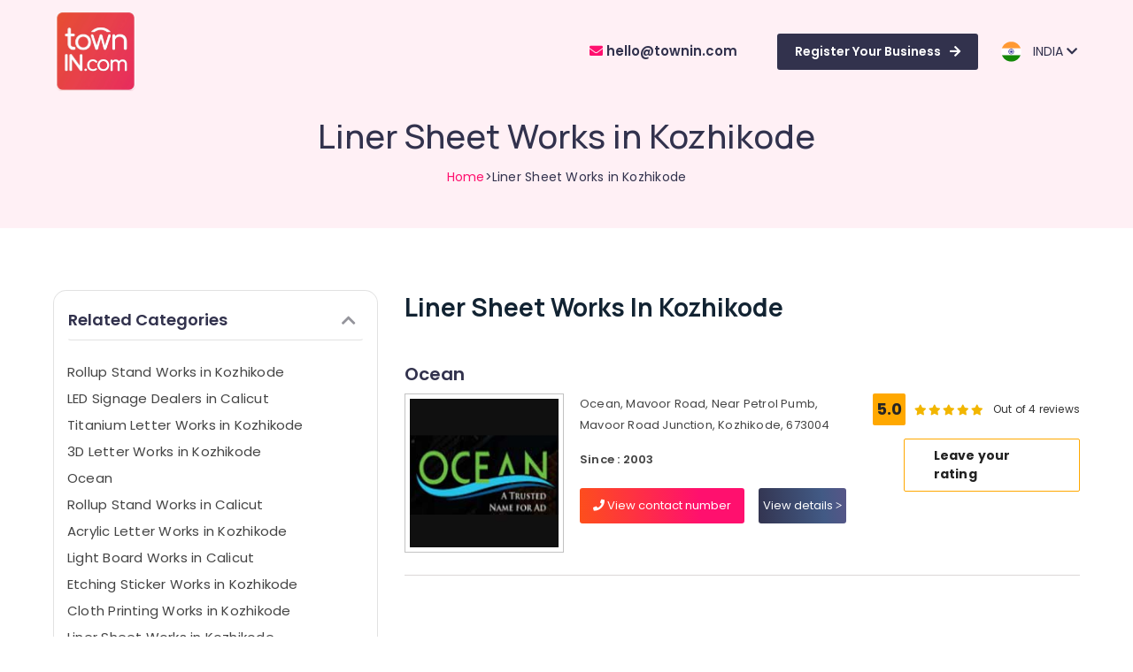

--- FILE ---
content_type: text/html; charset=UTF-8
request_url: https://townin.com/Kozhikode/search/19371/Liner-Sheet-Works-in-Kozhikode
body_size: 10813
content:
<!DOCTYPE html>
<html lang="en">
   <head>
    <meta charset="UTF-8">
    <meta http-equiv="X-UA-Compatible" content="IE=edge">
    <meta name="viewport" content="width=device-width, initial-scale=1.0">
	
			<title>Liner Sheet Works in Kozhikode near me in Kozhikode - </title>
	

	<link rel="stylesheet" href="https://townin.com/website/css/bootstrap.4.5.min.css">
    <link rel="stylesheet" href="https://townin.com/website/css/font-awesome.6.4.min.css" />
    <link rel="stylesheet" type="text/css" href="https://townin.com/website/css/slick-carousel.1.8.1.css"/>
    <link rel="preconnect" href="https://fonts.googleapis.com">
    <link rel="preconnect" href="https://fonts.gstatic.com" crossorigin>
    <link href="https://fonts.googleapis.com/css2?family=Manrope:wght@400;500;600;700;800&family=Poppins:wght@300;400;500;600;700;800;900&display=swap" rel="stylesheet">
    <link rel="stylesheet" href="https://townin.com/website/css/style.css">
    <link rel="stylesheet" href="https://townin.com/website/css/resp.css">
	  
	<link rel="shortcut icon" type="image/jpg" href="https://townin.com/website/images/fav-icon.png"/>
	<link rel="stylesheet" href="https://townin.com/website/jquery-typeahead-2.11.0/jquery.typeahead.css" />
	<link rel="stylesheet" href="https://townin.com/website/css/bootstrap-sweetalert.min.css">
	
	<script src="https://townin.com/website/script/jquery.3.5.1.min.js"></script>
	<script src="https://townin.com/website/script/bootstrap-rating-input.min.js" type="text/javascript"></script>
	
	
<style>
.filter-body::-webkit-scrollbar {  height: 3px; width: 3px;  background: #e4e4e4; }
.filter-body::-webkit-scrollbar-thumb {  background: #c4c4c4; }
.filter-body::-webkit-scrollbar-corner {    background: #c4c4c4; }
.scrollable{  max-height: 100%;  height: 305px;  overflow-y: hidden; }
.scrollable:hover{  height: 305px;  overflow-y: scroll; }
.login-modal-show { display:block;	}
.login-modal-hide { display:none;	}
.user-btn{	 padding:4px 15px 4px 10px;	 font-size:12px; border:1px solid #32324D;  margin-right:15px;	}
.cla-rating {   display: flex; flex-direction: row-reverse; justify-content: left; }
.st-pk { line-height:20px !important; }
.filter-body::-webkit-scrollbar { display :none;}
.filter-body:hover::-webkit-scrollbar {	display :block; }
.fa-color{ color:#94949b !important;}
.desc-style{ font-size:14px;line-height:26px;}
.flex-gap { gap:20px !important;  }
 ol{	margin-left:15px !important; }

</style>
   </head>
   <body>
   
   <input type="hidden" name="login_mobile" id="login_mobile" value="">
   <input type="hidden" id="reg_btn_status">
   <input type="hidden" id="rating_city_id" name="rating_city_id" value="2" >
   <input type="hidden" id="search_city" name="search_city" value="Kozhikode" >
   <input type="hidden" id="search_text" name="search_text" value="Liner-Sheet-Works-in-Kozhikode" >

   <input type="hidden" id="rating_classified_id">


      <header class="header">
         <div class="container-fluid">
            <nav class="navbar navbar-expand-lg">
			
							
               <a class="navbar-brand" href="https://townin.com">
               <img src="https://townin.com/website/images/logo.svg" alt="TownIn">
               </a>
               <button class="navbar-toggler" type="button" data-toggle="collapse" data-target="#navbarSupportedContent" aria-controls="navbarSupportedContent" aria-expanded="false" aria-label="Toggle navigation">
               <img src="https://townin.com/website/images/r-btn.svg" alt="TownIn">
               </button>
               <div class="collapse navbar-collapse" id="navbarSupportedContent">
                  <ul class="navbar-nav ml-auto align-items-center">
                     <li class="nav-item active">
						<a class="nav-link tel-num" href="javascript:;"><span><i class="fa fa-solid fa-envelope"></i></span>&nbsp;hello@townin.com</a>	
                        
                     </li>
                     <li class="nav-item">
						<a class="nav-link reg-btn" href="javascript:void(0);" id="top-reg-btn" >Register Your Business<span><i class="fa-solid fa-arrow-right"></i></span></a>
                     </li>
					 					 
					 					 
                     <li class="nav-item dropdown">
                        <div class="dropdown">
                           <a class="dropdown-toggle nav-dropdown" id="dropdownMenuButton" data-toggle="dropdown" aria-haspopup="true" aria-expanded="false">
                           <span><img src="https://townin.com/website/images/flag-india.svg" class="country-flag" alt="TownIn"></span>&nbsp; &nbsp;INDIA&nbsp;<i class="fa-solid fa-chevron-down"></i>
                           </a>
                           <div class="dropdown-menu" aria-labelledby="dropdownMenuButton">
							                              <a class="change_country dropdown-item" href="javascript:void(0)" data-id="1">INDIA</a>
						                                  <a class="change_country dropdown-item" href="javascript:void(0)" data-id="2">UAE</a>
						                                  <a class="change_country dropdown-item" href="javascript:void(0)" data-id="3">OMAN</a>
						                                  <a class="change_country dropdown-item" href="javascript:void(0)" data-id="4">QATAR</a>
						                                  <a class="change_country dropdown-item" href="javascript:void(0)" data-id="5">SAUDI ARABIA</a>
						                                  <a class="change_country dropdown-item" href="javascript:void(0)" data-id="6">BAHRAIN</a>
						                                  <a class="change_country dropdown-item" href="javascript:void(0)" data-id="7">KUWAIT</a>
						                                  <a class="change_country dropdown-item" href="javascript:void(0)" data-id="8">IRELAND</a>
						                                  <a class="change_country dropdown-item" href="javascript:void(0)" data-id="9">CANADA</a>
						                               </div>
                        </div>
                     </li>
                  </ul>
               </div>
            </nav>
         </div>
      </header>
	  	  
	  
      <section class="main-banner">
         <div class="container">
            <div class="banner-text">
               <h2>Liner Sheet Works in Kozhikode</h2>
               <p><a href="https://townin.com">Home</a>&gt;Liner Sheet Works in Kozhikode</p>
            </div>
         </div>
      </section>
	  
	  
      <section class="product-sec"  id="wrapper" style="padding-bottom: 35px;">
         <div class="container">
            <div class="row"  >
               <div class="col-lg-4 col-md-4 col-sm-12" >
                  <div class="product-filter-sec" id="sidebar-wrapper">
                     <!--<div class="list-head">
                        <h2>Filter search</h2>
                     </div> -->

					 					 <div class="filter-col" style="padding-top:10px;"> <!--  keywords list -->
                        <div class="col-single">
                           <div id="accordion">
                              <div class="">
                                 <div class="filter-head" id="headingOne" style="margin-top:0px !important;">
                                    <h5 class="">
                                       <button class="btn pr-2" data-toggle="collapse" data-target="#collapseFour" aria-expanded="true" aria-controls="collapseOne">
                                       <span>Related Categories</span><i class="fa fa-light fa-chevron-up fa-color"></i>
                                       </button>
                                    </h5>
                                 </div>
                                 <div id="collapseFour" class="collapse show" aria-labelledby="headingOne" data-parent="#accordion">
                                    
									<div class="filter-body pr-2 mt-3 pt-0" style="font-size:14px; max-height:600px;overflow-x:hidden;" >
									
																		
																		
										<p class="st-pk"><a style="color:#444444;" href="https://townin.com/Kozhikode/search/19377/Rollup-Stand-Works-in-Kozhikode">Rollup Stand Works in Kozhikode</a></p>
																		
																		
										<p class="st-pk"><a style="color:#444444;" href="https://townin.com/Kozhikode/search/19379/LED-Signage-Dealers-in-Calicut">LED Signage Dealers in Calicut</a></p>
																		
																		
										<p class="st-pk"><a style="color:#444444;" href="https://townin.com/Kozhikode/search/19357/Titanium-Letter-Works-in-Kozhikode">Titanium Letter Works in Kozhikode</a></p>
																		
																		
										<p class="st-pk"><a style="color:#444444;" href="https://townin.com/Kozhikode/search/19350/3D-Letter-Works-in-Kozhikode">3D Letter Works in Kozhikode</a></p>
																		
																		
										<p class="st-pk"><a style="color:#444444;" href="https://townin.com/Kozhikode/search/19347/Ocean">Ocean</a></p>
																		
																		
										<p class="st-pk"><a style="color:#444444;" href="https://townin.com/Kozhikode/search/19390/Rollup-Stand-Works-in-Calicut">Rollup Stand Works in Calicut</a></p>
																		
																		
										<p class="st-pk"><a style="color:#444444;" href="https://townin.com/Kozhikode/search/19366/Acrylic-Letter-Works-in-Kozhikode">Acrylic Letter Works in Kozhikode</a></p>
																		
																		
										<p class="st-pk"><a style="color:#444444;" href="https://townin.com/Kozhikode/search/19388/Light-Board-Works-in-Calicut">Light Board Works in Calicut</a></p>
																		
																		
										<p class="st-pk"><a style="color:#444444;" href="https://townin.com/Kozhikode/search/19376/Etching-Sticker-Works-in-Kozhikode">Etching Sticker Works in Kozhikode</a></p>
																		
																		
										<p class="st-pk"><a style="color:#444444;" href="https://townin.com/Kozhikode/search/19362/Cloth-Printing-Works-in-Kozhikode">Cloth Printing Works in Kozhikode</a></p>
																		
																		
										<p class="st-pk"><a style="color:#444444;" href="https://townin.com/Kozhikode/search/19371/Liner-Sheet-Works-in-Kozhikode">Liner Sheet Works in Kozhikode</a></p>
																		
																		
										<p class="st-pk"><a style="color:#444444;" href="https://townin.com/Kozhikode/search/19370/Letter-Board-Dealers-in-Kozhikode">Letter Board Dealers in Kozhikode</a></p>
																		
																		
										<p class="st-pk"><a style="color:#444444;" href="https://townin.com/Kozhikode/search/19356/Steel-Letter-Works-in-Kozhikode">Steel Letter Works in Kozhikode</a></p>
																		
																		
										<p class="st-pk"><a style="color:#444444;" href="https://townin.com/Kozhikode/search/19382/Sign-Board-Dealers-in-Calicut">Sign Board Dealers in Calicut</a></p>
																		
																		
										<p class="st-pk"><a style="color:#444444;" href="https://townin.com/Kozhikode/search/19384/Flex-Printing-Works-in-Calicut">Flex Printing Works in Calicut</a></p>
																		
																		
										<p class="st-pk"><a style="color:#444444;" href="https://townin.com/Kozhikode/search/19358/Brass-Letter-Works-in-Kozhikode">Brass Letter Works in Kozhikode</a></p>
																		
																		
										<p class="st-pk"><a style="color:#444444;" href="https://townin.com/Kozhikode/search/19385/Cloth-Printing-Works-in-Calicut">Cloth Printing Works in Calicut</a></p>
																		
																		
										<p class="st-pk"><a style="color:#444444;" href="https://townin.com/Kozhikode/search/19365/ACP-Works-in-Kozhikode">ACP Works in Kozhikode</a></p>
																		
																		
										<p class="st-pk"><a style="color:#444444;" href="https://townin.com/Kozhikode/search/19375/Clock-Printing-Works-in-Kozhikode">Clock Printing Works in Kozhikode</a></p>
																		
																		
										<p class="st-pk"><a style="color:#444444;" href="https://townin.com/Kozhikode/search/19381/Acrylic-LED-Board-Dealers-in-Calicut">Acrylic LED Board Dealers in Calicut</a></p>
																		
																		
										<p class="st-pk"><a style="color:#444444;" href="https://townin.com/Kozhikode/search/19352/Stand-Board-Dealers-in-Kozhikode">Stand Board Dealers in Kozhikode</a></p>
																		
																		
										<p class="st-pk"><a style="color:#444444;" href="https://townin.com/Kozhikode/search/19354/Sign-Board-Dealers-in-Kozhikode">Sign Board Dealers in Kozhikode</a></p>
																		
																		
										<p class="st-pk"><a style="color:#444444;" href="https://townin.com/Kozhikode/search/19378/Logo-Designers-in-Kozhikode">Logo Designers in Kozhikode</a></p>
																		
																		
										<p class="st-pk"><a style="color:#444444;" href="https://townin.com/Kozhikode/search/19383/Hoardings-Works-in-Calicut">Hoardings Works in Calicut</a></p>
																		
																		
										<p class="st-pk"><a style="color:#444444;" href="https://townin.com/Kozhikode/search/19368/Light-Board-Dealers-in-Kozhikode">Light Board Dealers in Kozhikode</a></p>
																		
																		
										<p class="st-pk"><a style="color:#444444;" href="https://townin.com/Kozhikode/search/19355/Pylon-Board-Dealers-in-Kozhikode">Pylon Board Dealers in Kozhikode</a></p>
																		
																		
										<p class="st-pk"><a style="color:#444444;" href="https://townin.com/Kozhikode/search/19351/2D-Letter-Works-in-Kozhikode">2D Letter Works in Kozhikode</a></p>
																		
																		
										<p class="st-pk"><a style="color:#444444;" href="https://townin.com/Kozhikode/search/19353/Acrylic-LED-Board-Dealers-in-Kozhikode">Acrylic LED Board Dealers in Kozhikode</a></p>
																		
																		
										<p class="st-pk"><a style="color:#444444;" href="https://townin.com/Kozhikode/search/19372/Advertising-Firm-in-Kozhikode">Advertising Firm in Kozhikode</a></p>
																		
																		
										<p class="st-pk"><a style="color:#444444;" href="https://townin.com/Kozhikode/search/19374/T-Shirt-Printing-Works-in-Kozhikode">T Shirt Printing Works in Kozhikode</a></p>
																		
																		
										<p class="st-pk"><a style="color:#444444;" href="https://townin.com/Kozhikode/search/19367/Light-Board-Works-in-Kozhikode">Light Board Works in Kozhikode</a></p>
																		
																		
										<p class="st-pk"><a style="color:#444444;" href="https://townin.com/Kozhikode/search/19359/Multiwood-Letter-Works-in-Kozhikode">Multiwood Letter Works in Kozhikode</a></p>
																		
																		
										<p class="st-pk"><a style="color:#444444;" href="https://townin.com/Kozhikode/search/19364/Vinyl-Printing-Works-in-Kozhikode">Vinyl Printing Works in Kozhikode</a></p>
																		
																		
										<p class="st-pk"><a style="color:#444444;" href="https://townin.com/Kozhikode/search/19349/LED-Board-Dealers-in-Kozhikode">LED Board Dealers in Kozhikode</a></p>
																		
																		
										<p class="st-pk"><a style="color:#444444;" href="https://townin.com/Kozhikode/search/19387/ACP-Works-in-Calicut">ACP Works in Calicut</a></p>
																		
																		
										<p class="st-pk"><a style="color:#444444;" href="https://townin.com/Kozhikode/search/19389/T-Shirt-Printing-Works-in-Calicut">T Shirt Printing Works in Calicut</a></p>
																		
																		
										<p class="st-pk"><a style="color:#444444;" href="https://townin.com/Kozhikode/search/19386/Vinyl-Printing-Works-in-Calicut">Vinyl Printing Works in Calicut</a></p>
																		
																		
										<p class="st-pk"><a style="color:#444444;" href="https://townin.com/Kozhikode/search/19369/Letter-Board-Works-in-Kozhikode">Letter Board Works in Kozhikode</a></p>
																		
																		
										<p class="st-pk"><a style="color:#444444;" href="https://townin.com/Kozhikode/search/19361/Flex-Printing-Works-in-Kozhikode">Flex Printing Works in Kozhikode</a></p>
																		
																		
										<p class="st-pk"><a style="color:#444444;" href="https://townin.com/Kozhikode/search/19373/Advertising-Companies-in-Kozhikode">Advertising Companies in Kozhikode</a></p>
																		
																		
										<p class="st-pk"><a style="color:#444444;" href="https://townin.com/Kozhikode/search/19363/Stickering-Works-in-Kozhikode">Stickering Works in Kozhikode</a></p>
																		
																		
										<p class="st-pk"><a style="color:#444444;" href="https://townin.com/Kozhikode/search/19380/LED-Board-Dealers-in-Calicut">LED Board Dealers in Calicut</a></p>
																		
																		
										<p class="st-pk"><a style="color:#444444;" href="https://townin.com/Kozhikode/search/19360/Hoardings-Works-in-Kozhikode">Hoardings Works in Kozhikode</a></p>
																		
																		
										<p class="st-pk"><a style="color:#444444;" href="https://townin.com/Kozhikode/search/19348/LED-Signage-Dealers-in-Kozhikode">LED Signage Dealers in Kozhikode </a></p>
																		
                                    </div>
                                 </div>
                              </div>

                           </div>
                           <div class="mobile-btn">
                              <!--<button>Filter</button>-->
                           </div>
                        </div>
                     </div>
										 
                     <div class="filter-col mt-3" style="padding-top:10px;">
                        <div class="col-single">
                           <div id="accordion">
                              <div class="">
                                 <div class="filter-head" id="headingOne" style="margin-top:0px !important;">
                                    <h5 class="">
                                       <button class="btn pr-2" data-toggle="collapse" data-target="#collapseOne" aria-expanded="true" aria-controls="collapseOne">
                                       <span>Location</span><i class="fa fa-light fa-chevron-up fa-color"></i>
                                       </button>
                                    </h5>
                                 </div>
                                 <div id="collapseOne" class="collapse show" aria-labelledby="headingOne" data-parent="#accordion">
                                    
									<div class="filter-body pr-2 mt-3 pt-0" style="height:300px;overflow-x:hidden;margin-bottom:20px;" >
									
									<input type="hidden" id="search_city" name="search_city" value="Kozhikode">
									<input type="hidden" id="search_city_id" name="search_city_id" value="2">
									<input type="hidden" id="cat_id" name="cat_id" value="">

																		                                       <div class="d-flex justify-content-between align-items-center w-100">
                                          <label class="container-checkbox">Kozhikode
                                          <input type="checkbox" class="district_name" value="Kozhikode" checked >
                                          <span class="checkmark"></span>
                                          </label>
                                       </div>
									                                       <div class="d-flex justify-content-between align-items-center w-100">
                                          <label class="container-checkbox">Ernakulam
                                          <input type="checkbox" class="district_name" value="Ernakulam" >
                                          <span class="checkmark"></span>
                                          </label>
                                       </div>
									                                       <div class="d-flex justify-content-between align-items-center w-100">
                                          <label class="container-checkbox">Thiruvananthapuram
                                          <input type="checkbox" class="district_name" value="Thiruvananthapuram" >
                                          <span class="checkmark"></span>
                                          </label>
                                       </div>
									                                       <div class="d-flex justify-content-between align-items-center w-100">
                                          <label class="container-checkbox">Thrissur
                                          <input type="checkbox" class="district_name" value="Thrissur" >
                                          <span class="checkmark"></span>
                                          </label>
                                       </div>
									                                       <div class="d-flex justify-content-between align-items-center w-100">
                                          <label class="container-checkbox">Malappuram
                                          <input type="checkbox" class="district_name" value="Malappuram" >
                                          <span class="checkmark"></span>
                                          </label>
                                       </div>
									                                       <div class="d-flex justify-content-between align-items-center w-100">
                                          <label class="container-checkbox">Palakkad
                                          <input type="checkbox" class="district_name" value="Palakkad" >
                                          <span class="checkmark"></span>
                                          </label>
                                       </div>
									                                       <div class="d-flex justify-content-between align-items-center w-100">
                                          <label class="container-checkbox">Wayanad
                                          <input type="checkbox" class="district_name" value="Wayanad" >
                                          <span class="checkmark"></span>
                                          </label>
                                       </div>
									                                       <div class="d-flex justify-content-between align-items-center w-100">
                                          <label class="container-checkbox">Kollam
                                          <input type="checkbox" class="district_name" value="Kollam" >
                                          <span class="checkmark"></span>
                                          </label>
                                       </div>
									                                       <div class="d-flex justify-content-between align-items-center w-100">
                                          <label class="container-checkbox">Kottayam
                                          <input type="checkbox" class="district_name" value="Kottayam" >
                                          <span class="checkmark"></span>
                                          </label>
                                       </div>
									                                       <div class="d-flex justify-content-between align-items-center w-100">
                                          <label class="container-checkbox">Idukki
                                          <input type="checkbox" class="district_name" value="Idukki" >
                                          <span class="checkmark"></span>
                                          </label>
                                       </div>
									                                       <div class="d-flex justify-content-between align-items-center w-100">
                                          <label class="container-checkbox">Alappuzha
                                          <input type="checkbox" class="district_name" value="Alappuzha" >
                                          <span class="checkmark"></span>
                                          </label>
                                       </div>
									                                       <div class="d-flex justify-content-between align-items-center w-100">
                                          <label class="container-checkbox">Kannur
                                          <input type="checkbox" class="district_name" value="Kannur" >
                                          <span class="checkmark"></span>
                                          </label>
                                       </div>
									                                       <div class="d-flex justify-content-between align-items-center w-100">
                                          <label class="container-checkbox">Pathanamthitta
                                          <input type="checkbox" class="district_name" value="Pathanamthitta" >
                                          <span class="checkmark"></span>
                                          </label>
                                       </div>
									                                       <div class="d-flex justify-content-between align-items-center w-100">
                                          <label class="container-checkbox">Kasaragod
                                          <input type="checkbox" class="district_name" value="Kasaragod" >
                                          <span class="checkmark"></span>
                                          </label>
                                       </div>
									                                       <div class="d-flex justify-content-between align-items-center w-100">
                                          <label class="container-checkbox">Kerala
                                          <input type="checkbox" class="district_name" value="Kerala" >
                                          <span class="checkmark"></span>
                                          </label>
                                       </div>
									                                       <div class="d-flex justify-content-between align-items-center w-100">
                                          <label class="container-checkbox">Chennai
                                          <input type="checkbox" class="district_name" value="Chennai" >
                                          <span class="checkmark"></span>
                                          </label>
                                       </div>
									                                       <div class="d-flex justify-content-between align-items-center w-100">
                                          <label class="container-checkbox">Coimbatore
                                          <input type="checkbox" class="district_name" value="Coimbatore" >
                                          <span class="checkmark"></span>
                                          </label>
                                       </div>
									                                       <div class="d-flex justify-content-between align-items-center w-100">
                                          <label class="container-checkbox">Madurai
                                          <input type="checkbox" class="district_name" value="Madurai" >
                                          <span class="checkmark"></span>
                                          </label>
                                       </div>
									                                       <div class="d-flex justify-content-between align-items-center w-100">
                                          <label class="container-checkbox">Thiruchirappalli
                                          <input type="checkbox" class="district_name" value="Thiruchirappalli" >
                                          <span class="checkmark"></span>
                                          </label>
                                       </div>
									                                       <div class="d-flex justify-content-between align-items-center w-100">
                                          <label class="container-checkbox">Tiruppur
                                          <input type="checkbox" class="district_name" value="Tiruppur" >
                                          <span class="checkmark"></span>
                                          </label>
                                       </div>
									                                       <div class="d-flex justify-content-between align-items-center w-100">
                                          <label class="container-checkbox">Puducherry
                                          <input type="checkbox" class="district_name" value="Puducherry" >
                                          <span class="checkmark"></span>
                                          </label>
                                       </div>
									                                       <div class="d-flex justify-content-between align-items-center w-100">
                                          <label class="container-checkbox">Bengaluru
                                          <input type="checkbox" class="district_name" value="Bengaluru" >
                                          <span class="checkmark"></span>
                                          </label>
                                       </div>
									                                       <div class="d-flex justify-content-between align-items-center w-100">
                                          <label class="container-checkbox">Mangalore
                                          <input type="checkbox" class="district_name" value="Mangalore" >
                                          <span class="checkmark"></span>
                                          </label>
                                       </div>
									                                       <div class="d-flex justify-content-between align-items-center w-100">
                                          <label class="container-checkbox">Salem
                                          <input type="checkbox" class="district_name" value="Salem" >
                                          <span class="checkmark"></span>
                                          </label>
                                       </div>
									                                       <div class="d-flex justify-content-between align-items-center w-100">
                                          <label class="container-checkbox">Erode
                                          <input type="checkbox" class="district_name" value="Erode" >
                                          <span class="checkmark"></span>
                                          </label>
                                       </div>
									                                       <div class="d-flex justify-content-between align-items-center w-100">
                                          <label class="container-checkbox">Tirunelveli
                                          <input type="checkbox" class="district_name" value="Tirunelveli" >
                                          <span class="checkmark"></span>
                                          </label>
                                       </div>
									                                       <div class="d-flex justify-content-between align-items-center w-100">
                                          <label class="container-checkbox">Mysore
                                          <input type="checkbox" class="district_name" value="Mysore" >
                                          <span class="checkmark"></span>
                                          </label>
                                       </div>
									                                       <div class="d-flex justify-content-between align-items-center w-100">
                                          <label class="container-checkbox">Hubli
                                          <input type="checkbox" class="district_name" value="Hubli" >
                                          <span class="checkmark"></span>
                                          </label>
                                       </div>
									                                       <div class="d-flex justify-content-between align-items-center w-100">
                                          <label class="container-checkbox">Belgaum
                                          <input type="checkbox" class="district_name" value="Belgaum" >
                                          <span class="checkmark"></span>
                                          </label>
                                       </div>
									                                       <div class="d-flex justify-content-between align-items-center w-100">
                                          <label class="container-checkbox">Vellore
                                          <input type="checkbox" class="district_name" value="Vellore" >
                                          <span class="checkmark"></span>
                                          </label>
                                       </div>
									                                       <div class="d-flex justify-content-between align-items-center w-100">
                                          <label class="container-checkbox">kodagu
                                          <input type="checkbox" class="district_name" value="kodagu" >
                                          <span class="checkmark"></span>
                                          </label>
                                       </div>
									                                       <div class="d-flex justify-content-between align-items-center w-100">
                                          <label class="container-checkbox">Haryana
                                          <input type="checkbox" class="district_name" value="Haryana" >
                                          <span class="checkmark"></span>
                                          </label>
                                       </div>
									                                       <div class="d-flex justify-content-between align-items-center w-100">
                                          <label class="container-checkbox">Kanyakumari
                                          <input type="checkbox" class="district_name" value="Kanyakumari" >
                                          <span class="checkmark"></span>
                                          </label>
                                       </div>
									                                       <div class="d-flex justify-content-between align-items-center w-100">
                                          <label class="container-checkbox">Gurgaon
                                          <input type="checkbox" class="district_name" value="Gurgaon" >
                                          <span class="checkmark"></span>
                                          </label>
                                       </div>
									                                       <div class="d-flex justify-content-between align-items-center w-100">
                                          <label class="container-checkbox">Pollachi
                                          <input type="checkbox" class="district_name" value="Pollachi" >
                                          <span class="checkmark"></span>
                                          </label>
                                       </div>
											
                                      <!-- <div class="show-text">
                                          <p>Show all</p>
                                       </div> -->
                                    </div>
                                 </div>
                              </div>
							  
                              <div class="">
                                 <div class="filter-head" id="headingTwo">
                                    <h5 class="">
                                       <button class="btn collapsed pr-2" data-toggle="collapse" data-target="#collapseTwo" aria-expanded="false" aria-controls="collapseTwo">
                                       Category<i class="fa fa-light fa-chevron-up fa-color"></i>
                                       </button>
                                    </h5>
                                 </div>
								 
                                 <div id="collapseTwo" class="collapse show" aria-labelledby="headingTwo" data-parent="#accordion">

                                    <div class="filter-body scrollable pr-2 mt-3 pt-0">

									   									   										<div class="d-flex justify-content-between align-items-center w-100">
											  <label class="container-checkbox">Advertising, Media &amp; Promotions
											  <input type="checkbox" class="category_id" data-id="1" data-main-id="24" value="advertising-media-promotions" >
											  <span class="checkmark"></span>
											  </label>
										</div>
									   										<div class="d-flex justify-content-between align-items-center w-100">
											  <label class="container-checkbox">Air Conditioning &amp; Refrigeration
											  <input type="checkbox" class="category_id" data-id="2" data-main-id="25" value="air-conditioning-refrigeration" >
											  <span class="checkmark"></span>
											  </label>
										</div>
									   										<div class="d-flex justify-content-between align-items-center w-100">
											  <label class="container-checkbox">Arts, Events &amp; Ocassion
											  <input type="checkbox" class="category_id" data-id="3" data-main-id="26" value="arts-events-ocassion" >
											  <span class="checkmark"></span>
											  </label>
										</div>
									   										<div class="d-flex justify-content-between align-items-center w-100">
											  <label class="container-checkbox">Automotive
											  <input type="checkbox" class="category_id" data-id="4" data-main-id="27" value="automotive" >
											  <span class="checkmark"></span>
											  </label>
										</div>
									   										<div class="d-flex justify-content-between align-items-center w-100">
											  <label class="container-checkbox">Restaurants Resorts &amp; Bakeries 
											  <input type="checkbox" class="category_id" data-id="7" data-main-id="30" value="restaurants-resorts-bakeries" >
											  <span class="checkmark"></span>
											  </label>
										</div>
									   										<div class="d-flex justify-content-between align-items-center w-100">
											  <label class="container-checkbox">Consultants &amp; Professionals	
											  <input type="checkbox" class="category_id" data-id="6" data-main-id="29" value="consultants-professionals" >
											  <span class="checkmark"></span>
											  </label>
										</div>
									   										<div class="d-flex justify-content-between align-items-center w-100">
											  <label class="container-checkbox">Education &amp; Training
											  <input type="checkbox" class="category_id" data-id="8" data-main-id="31" value="education-training" >
											  <span class="checkmark"></span>
											  </label>
										</div>
									   										<div class="d-flex justify-content-between align-items-center w-100">
											  <label class="container-checkbox">Electrical &amp; Electronics
											  <input type="checkbox" class="category_id" data-id="9" data-main-id="32" value="electrical-electronics" >
											  <span class="checkmark"></span>
											  </label>
										</div>
									   										<div class="d-flex justify-content-between align-items-center w-100">
											  <label class="container-checkbox">Energy &amp; Power
											  <input type="checkbox" class="category_id" data-id="10" data-main-id="33" value="energy-power" >
											  <span class="checkmark"></span>
											  </label>
										</div>
									   										<div class="d-flex justify-content-between align-items-center w-100">
											  <label class="container-checkbox">Finance &amp; Insurance
											  <input type="checkbox" class="category_id" data-id="12" data-main-id="35" value="finance-insurance" >
											  <span class="checkmark"></span>
											  </label>
										</div>
									   										<div class="d-flex justify-content-between align-items-center w-100">
											  <label class="container-checkbox">Furniture &amp; Furnishing
											  <input type="checkbox" class="category_id" data-id="14" data-main-id="37" value="furniture-furnishing" >
											  <span class="checkmark"></span>
											  </label>
										</div>
									   										<div class="d-flex justify-content-between align-items-center w-100">
											  <label class="container-checkbox">Health &amp; Beauty	
											  <input type="checkbox" class="category_id" data-id="15" data-main-id="38" value="health-beauty" >
											  <span class="checkmark"></span>
											  </label>
										</div>
									   										<div class="d-flex justify-content-between align-items-center w-100">
											  <label class="container-checkbox">Home, Garden &amp; Pets
											  <input type="checkbox" class="category_id" data-id="16" data-main-id="39" value="home-garden-pets" >
											  <span class="checkmark"></span>
											  </label>
										</div>
									   										<div class="d-flex justify-content-between align-items-center w-100">
											  <label class="container-checkbox">Industrial Equipments &amp; Machinery
											  <input type="checkbox" class="category_id" data-id="17" data-main-id="40" value="industrial-equipments-machinery" >
											  <span class="checkmark"></span>
											  </label>
										</div>
									   										<div class="d-flex justify-content-between align-items-center w-100">
											  <label class="container-checkbox">Agriculture &amp; Livestock
											  <input type="checkbox" class="category_id" data-id="19" data-main-id="43" value="agriculture-livestock" >
											  <span class="checkmark"></span>
											  </label>
										</div>
									   										<div class="d-flex justify-content-between align-items-center w-100">
											  <label class="container-checkbox">Medical &amp; Pharmaceutical
											  <input type="checkbox" class="category_id" data-id="20" data-main-id="44" value="medical-pharmaceutical" >
											  <span class="checkmark"></span>
											  </label>
										</div>
									   										<div class="d-flex justify-content-between align-items-center w-100">
											  <label class="container-checkbox">Metals &amp; Minerals
											  <input type="checkbox" class="category_id" data-id="21" data-main-id="45" value="metals-minerals" >
											  <span class="checkmark"></span>
											  </label>
										</div>
									   										<div class="d-flex justify-content-between align-items-center w-100">
											  <label class="container-checkbox">Office Equipments &amp; Supplies
											  <input type="checkbox" class="category_id" data-id="22" data-main-id="46" value="office-equipments-supplies" >
											  <span class="checkmark"></span>
											  </label>
										</div>
									   										<div class="d-flex justify-content-between align-items-center w-100">
											  <label class="container-checkbox">Packaging &amp; Printing
											  <input type="checkbox" class="category_id" data-id="23" data-main-id="47" value="packaging-printing" >
											  <span class="checkmark"></span>
											  </label>
										</div>
									   										<div class="d-flex justify-content-between align-items-center w-100">
											  <label class="container-checkbox">Safety &amp; Security
											  <input type="checkbox" class="category_id" data-id="25" data-main-id="49" value="safety-security" >
											  <span class="checkmark"></span>
											  </label>
										</div>
									   										<div class="d-flex justify-content-between align-items-center w-100">
											  <label class="container-checkbox">Computer, IT &amp; Telecom
											  <input type="checkbox" class="category_id" data-id="34" data-main-id="58" value="computer-it-telecom" >
											  <span class="checkmark"></span>
											  </label>
										</div>
									   										<div class="d-flex justify-content-between align-items-center w-100">
											  <label class="container-checkbox">Travel &amp; Tourism
											  <input type="checkbox" class="category_id" data-id="32" data-main-id="56" value="travel-tourism" >
											  <span class="checkmark"></span>
											  </label>
										</div>
									   										<div class="d-flex justify-content-between align-items-center w-100">
											  <label class="container-checkbox">Sports &amp; Hobbies
											  <input type="checkbox" class="category_id" data-id="29" data-main-id="53" value="sports-hobbies" >
											  <span class="checkmark"></span>
											  </label>
										</div>
									   										<div class="d-flex justify-content-between align-items-center w-100">
											  <label class="container-checkbox">Building, Construction &amp; Real Estate
											  <input type="checkbox" class="category_id" data-id="33" data-main-id="57" value="building-construction-real-estate" >
											  <span class="checkmark"></span>
											  </label>
										</div>
									   										<div class="d-flex justify-content-between align-items-center w-100">
											  <label class="container-checkbox">Air Conditioning &amp; Refrigeration
											  <input type="checkbox" class="category_id" data-id="2" data-main-id="25" value="air-conditioning-refrigeration" >
											  <span class="checkmark"></span>
											  </label>
										</div>
									   										<div class="d-flex justify-content-between align-items-center w-100">
											  <label class="container-checkbox">Advertising, Media &amp; Promotions
											  <input type="checkbox" class="category_id" data-id="1" data-main-id="24" value="advertising-media-promotions" >
											  <span class="checkmark"></span>
											  </label>
										</div>
									   										<div class="d-flex justify-content-between align-items-center w-100">
											  <label class="container-checkbox">Arts, Events &amp; Ocassion
											  <input type="checkbox" class="category_id" data-id="3" data-main-id="26" value="arts-events-ocassion" >
											  <span class="checkmark"></span>
											  </label>
										</div>
									   									
                                       <!--<div class="select-div">

                                        <select id="category_id" class="form-control">
                                            <option value=''>--select--</option>
																						<option value="1" >Advertising, Media &amp; Promotions</option>
																						<option value="2" >Air Conditioning &amp; Refrigeration</option>
																						<option value="3" >Arts, Events &amp; Ocassion</option>
																						<option value="4" >Automotive</option>
																						<option value="7" >Restaurants Resorts &amp; Bakeries </option>
																						<option value="6" >Consultants &amp; Professionals	</option>
																						<option value="8" >Education &amp; Training</option>
																						<option value="9" >Electrical &amp; Electronics</option>
																						<option value="10" >Energy &amp; Power</option>
																						<option value="12" >Finance &amp; Insurance</option>
																						<option value="14" >Furniture &amp; Furnishing</option>
																						<option value="15" >Health &amp; Beauty	</option>
																						<option value="16" >Home, Garden &amp; Pets</option>
																						<option value="17" >Industrial Equipments &amp; Machinery</option>
																						<option value="19" >Agriculture &amp; Livestock</option>
																						<option value="20" >Medical &amp; Pharmaceutical</option>
																						<option value="21" >Metals &amp; Minerals</option>
																						<option value="22" >Office Equipments &amp; Supplies</option>
																						<option value="23" >Packaging &amp; Printing</option>
																						<option value="25" >Safety &amp; Security</option>
																						<option value="34" >Computer, IT &amp; Telecom</option>
																						<option value="32" >Travel &amp; Tourism</option>
																						<option value="29" >Sports &amp; Hobbies</option>
																						<option value="33" >Building, Construction &amp; Real Estate</option>
																						<option value="2" >Air Conditioning &amp; Refrigeration</option>
																						<option value="1" >Advertising, Media &amp; Promotions</option>
																						<option value="3" >Arts, Events &amp; Ocassion</option>
											                                        </select>
                                       </div> -->
									   
									   
                                    </div>
                                 </div>
                              </div>
							  
							  
                              <div class="" style="margin-top:10px;">
                                 <div class="filter-head" id="headingThree">
                                    <h5 class="">
                                       <button class="btn collapsed pr-2" data-toggle="collapse" data-target="#collapseThree" aria-expanded="false" aria-controls="collapseThree">
                                       Sub category<i class="fa fa-light fa-chevron-up fa-color" ></i>
                                       </button>
                                    </h5>
                                 </div>
                                 <div id="collapseThree" class="collapse show" aria-labelledby="headingThree" data-parent="#accordion">
                                    <div class="filter-body pr-2 pt-2" id="sub_category_id" >
										                                          <div class="d-flex justify-content-between align-items-center w-100">
										    <label class="container-checkbox">--No categories--</label>
                                         </div>
										 									   
                                    </div>
                                 </div>
                              </div>

                           </div>
                           <div class="mobile-btn">
                              <!--<button>Filter</button>-->
                           </div>
                        </div>
                     </div>
                  </div>
               </div>
		   
			   			   
  <!-- --LIST------------------------------------------------------------------- -->
			   
               <div class="col-lg-8 col-md-8 col-sm-12" id="page-content-wrapper">
                  <div class="list-head">
                     <h2>Liner Sheet Works In Kozhikode</h2>
                     <a href="#menu-toggle" class="btn btn-default" id="menu-toggle"><i class="fa fa-sharp fa-light fa-filter"></i></a>
                  </div>
				  
								
													
				 <div class="product-col">
				 
				 <a href="https://townin.com/Kozhikode/search/business/941/Kozhikode/mavoor-road-junction/mavoor-road/ocean" > 
					<h3>Ocean</h3>
				 </a>
                     <div class="row">
                        <div class="col-lg-3 col-md-5 col-sm-5 col-5">
						<a href="https://townin.com/Kozhikode/search/business/941/Kozhikode/mavoor-road-junction/mavoor-road/ocean" > 
                           <div class="product-img" style="border:1px solid #c2c2c2;">
							
						   							   <img src="https://townin.com/uploads/classified/CHINJU-LOGO2.jpg" alt="TownIn" />
						                                 
                           </div>
						</a>
						  
                           <div class="customer-rating rating-mobile">
                              <div class="rating-single d-flex align-items-center justify-content-between">
                                 <div class="rate-num">
                                    <p>5.0</p>
                                 </div>
								 
								 								 
								 <div class="star-rating d-flex">
								 <!--- inactive starts --------------->
								 								 
								 <!------ active stars ----------------->
								 								                                     <label for="star-1" title="1 star">
                                    <i class="active fa fa-star" style="color:#f2b600;" aria-hidden="true"></i>
                                    </label>
								                                     <label for="star-1" title="1 star">
                                    <i class="active fa fa-star" style="color:#f2b600;" aria-hidden="true"></i>
                                    </label>
								                                     <label for="star-1" title="1 star">
                                    <i class="active fa fa-star" style="color:#f2b600;" aria-hidden="true"></i>
                                    </label>
								                                     <label for="star-1" title="1 star">
                                    <i class="active fa fa-star" style="color:#f2b600;" aria-hidden="true"></i>
                                    </label>
								                                     <label for="star-1" title="1 star">
                                    <i class="active fa fa-star" style="color:#f2b600;" aria-hidden="true"></i>
                                    </label>
								 								 
								</div>

                                 <div class="total-review">
                                     <p>Out of 4 reviews</p>
                                 </div>
                              </div>
                              <div class="leav-rate">
                                 <a href="javascript:void(0);" id="941" data-toggle="modal" class="addRating" ><p><b>Leave your rating</b></p></a>
                              </div>
							  
							  <div class="d-page social-share">
                                 <ul>
																																													                                 </ul>
                              </div>

                           </div>
                        </div>
						
                        <div class="col-lg-5 col-md-7 col-sm-7 col-7">
                           <div class="about-product">
						   

							  							  
							  <div><p style="padding-top:0px;"> Ocean, Mavoor Road, Near Petrol Pumb, Mavoor Road Junction, Kozhikode, 673004</p>
							  <p style="margin-top:5px;font-weight:600;">Since : 2003</p>
							  </div>
						  
                              <div class=" social-share">
                                 <ul>
																																													                                 </ul>
                              </div>
                              <div class="btn-div d-flex align-items-center justify-content-between w-100">
	  
                                 <div class="view-contact">
									<a href="https://townin.com/Kozhikode/search/business/941/Kozhikode/mavoor-road-junction/mavoor-road/ocean" > <i class="fa-solid fa-phone"></i> View contact number </a>
                                 </div>
                                 <div class="view-details">
								    <a href="https://townin.com/Kozhikode/search/business/941/Kozhikode/mavoor-road-junction/mavoor-road/ocean" style="background: linear-gradient(263.77deg, #655389 -18.47%, #425a85 27.3%, #32324d 104.76%);color: #fff;border: none;color: #fff; border-color:#32324d">View details <i class="fa-solid fa-greater-than"></i></a>
                                 </div>
                              </div>
                           </div>
                        </div>
						
						
                        <div class="col-lg-4 col-md-3 col-sm-3 col-3">
                           <div class="customer-rating rating-web">
                              <div class="rating-single d-flex align-items-center justify-content-between">
                                 <div class="rate-num">
                                     <p>5.0</p>
                                 </div>
								 
								 								 
								 <div class="star-rating d-flex">
								 <!--- inactive starts --------------->
								 								 
								 <!------ active stars ----------------->
								 								                                     <label for="star-1" title="1 star">
                                    <i class="active fa fa-star" style="color:#f2b600;" aria-hidden="true"></i>
                                    </label>
								                                     <label for="star-1" title="1 star">
                                    <i class="active fa fa-star" style="color:#f2b600;" aria-hidden="true"></i>
                                    </label>
								                                     <label for="star-1" title="1 star">
                                    <i class="active fa fa-star" style="color:#f2b600;" aria-hidden="true"></i>
                                    </label>
								                                     <label for="star-1" title="1 star">
                                    <i class="active fa fa-star" style="color:#f2b600;" aria-hidden="true"></i>
                                    </label>
								                                     <label for="star-1" title="1 star">
                                    <i class="active fa fa-star" style="color:#f2b600;" aria-hidden="true"></i>
                                    </label>
								 								 
								</div>

                                 <div class="total-review">
                                     <p>Out of 4 reviews</p>
                                 </div>
                              </div>
							  
                              <div class="leav-rate">
                                 <a href="javascript:void(0);"  id="941" data-toggle="modal"  class="addRating" ><p><b>Leave your rating</b></p></a>
                              </div>
							  							  
							  
                              <div class="social-share">
                                 <ul>
																																													                                 </ul>
                              </div>
                           </div>
                        </div>
						
                        <div class="col-lg-4 col-md-9 col-sm-9 col-9"></div>
                     </div>
                  </div>

				  
				
               </div>
            </div>
         </div>
      </section>
	  	  
	  <section id="wrapper" class="mb-5">
         <div class="container">
            <div class="row"  >
               <div class="col-lg-12 col-md-12 col-sm-12" >
			   
			   			   			   
			   			   
               </div> 

            </div>
         </div>
      </section>
	  
	  <section id="wrapper" class="mb-5">
	  <div class="container">

						<div class="row mt-2">
							<div class="col-12  col-lg-3 col-xl-3 col-xxl-3 mt-2 d-flex" style="justify-content:center;">
				<div class="card" style="width:17rem;">
				  <img class="card-img-top img-card" src="https://townin.com/uploads/classified/CHINJU22.jpg" alt="townin" style="height:175px;">
				  <div class="card-body">
					<h5 class="card-title" style="margin-bottom:0px !important;">Ocean</h5>
					<p class="card-text">Kozhikode, Mavoor Road Junction</p>
					<!--<a href="#" class="btn btn-primary">Go somewhere</a>-->
				  </div>
				</div>
				</div>
							<div class="col-12  col-lg-3 col-xl-3 col-xxl-3 mt-2 d-flex" style="justify-content:center;">
				<div class="card" style="width:17rem;">
				  <img class="card-img-top img-card" src="https://townin.com/uploads/classified/CHINJU15.jpg" alt="townin" style="height:175px;">
				  <div class="card-body">
					<h5 class="card-title" style="margin-bottom:0px !important;">Ocean</h5>
					<p class="card-text">Kozhikode, Mavoor Road Junction</p>
					<!--<a href="#" class="btn btn-primary">Go somewhere</a>-->
				  </div>
				</div>
				</div>
			   
			
		            </div>
		</div>
      </section>

	  
	  <section id="wrapper" class="mb-5">
	  <div class="container">
		  						
			   
		            </div>
		</div> 
      </section>
	  
	  
      <footer>
         <div class="container">
            <div class="header-contents" style="padding-bottom: 25px;">
               <h2 >Register your Business with TOWNIN now !</h2>
            </div>
			<a href="https://play.google.com/store/apps/details?id=com.novytes.townin.app" >
            <div class="download-col d-flex justify-content-center">
               <img src="https://townin.com/website/images/playstore.svg" alt="TownIn">
            </div>
			</a>
            <div class="f-nav-links">
               <ul>
                  <li>
                     <a href="#" class="q-links">
                     Quick links
                     </a>
                  </li>
                  <li>
                     <a href="https://townin.com" class="">
                     Home                         
                     </a>
                  </li>

                  <!--<li>
                     <a href="#"> About us</a>
                  </li>
                  <li>
                     <a href="#">We're Hiring</a>
                  </li>
                  <li>
                     <a href="#">Feedback</a>
                  </li> -->
               </ul>
            </div>
            <div class="popular-col">
               <h4>Popular categories</h4>
			   <p>
			   			   
			   														<a href="https://townin.com/Kozhikode/search/1/advertising-media-promotions" style="color:#32324D;">Advertising</a>&nbsp;&nbsp;|&nbsp;&nbsp;
				   
			   
			   														<a href="https://townin.com/Kozhikode/search/2/air-conditioning-refrigeration" style="color:#32324D;">AC</a>&nbsp;&nbsp;|&nbsp;&nbsp;
				   
			   
			   														<a href="https://townin.com/Kozhikode/search/3/arts-events-ocassion" style="color:#32324D;">Arts</a>&nbsp;&nbsp;|&nbsp;&nbsp;
				   
			   
			   														<a href="https://townin.com/Kozhikode/search/4/automotive" style="color:#32324D;">Automotive</a>&nbsp;&nbsp;|&nbsp;&nbsp;
				   
			   
			   														<a href="https://townin.com/Kozhikode/search/7/restaurants-resorts-bakeries" style="color:#32324D;">Restaurants</a>&nbsp;&nbsp;|&nbsp;&nbsp;
				   
			   
			   														<a href="https://townin.com/Kozhikode/search/6/consultants-professionals" style="color:#32324D;">Consultants</a>&nbsp;&nbsp;|&nbsp;&nbsp;
				   
			   
			   														<a href="https://townin.com/Kozhikode/search/8/education-training" style="color:#32324D;">Education</a>&nbsp;&nbsp;|&nbsp;&nbsp;
				   
			   
			   														<a href="https://townin.com/Kozhikode/search/9/electrical-electronics" style="color:#32324D;">Electronics</a>&nbsp;&nbsp;|&nbsp;&nbsp;
				   
			   
			   														<a href="https://townin.com/Kozhikode/search/10/energy-power" style="color:#32324D;">Energy</a>&nbsp;&nbsp;|&nbsp;&nbsp;
				   
			   
			   														<a href="https://townin.com/Kozhikode/search/12/finance-insurance" style="color:#32324D;">Insurance</a>&nbsp;&nbsp;|&nbsp;&nbsp;
				   
			   
			   														<a href="https://townin.com/Kozhikode/search/14/furniture-furnishing" style="color:#32324D;">Furnishing</a>&nbsp;&nbsp;|&nbsp;&nbsp;
				   
			   
			   														<a href="https://townin.com/Kozhikode/search/15/health-beauty" style="color:#32324D;">Health</a>&nbsp;&nbsp;|&nbsp;&nbsp;
				   
			   
			   														<a href="https://townin.com/Kozhikode/search/16/home-garden-pets" style="color:#32324D;">Home</a>&nbsp;&nbsp;|&nbsp;&nbsp;
				   
			   
			   														<a href="https://townin.com/Kozhikode/search/17/industrial-equipments-machinery" style="color:#32324D;">Equipments</a>&nbsp;&nbsp;|&nbsp;&nbsp;
				   
			   
			   														<a href="https://townin.com/Kozhikode/search/19/agriculture-livestock" style="color:#32324D;">Agriculture</a>&nbsp;&nbsp;|&nbsp;&nbsp;
				   
			   
			   														<a href="https://townin.com/Kozhikode/search/20/medical-pharmaceutical" style="color:#32324D;">Pharma</a>&nbsp;&nbsp;|&nbsp;&nbsp;
				   
			   
			   														<a href="https://townin.com/Kozhikode/search/21/metals-minerals" style="color:#32324D;">Metal Works</a>&nbsp;&nbsp;|&nbsp;&nbsp;
				   
			   
			   														<a href="https://townin.com/Kozhikode/search/22/office-equipments-supplies" style="color:#32324D;">Office Items</a>&nbsp;&nbsp;|&nbsp;&nbsp;
				   
			   
			   														<a href="https://townin.com/Kozhikode/search/23/packaging-printing" style="color:#32324D;">Printing</a>&nbsp;&nbsp;|&nbsp;&nbsp;
				   
			   
			   														<a href="https://townin.com/Kozhikode/search/25/safety-security" style="color:#32324D;">Security</a>&nbsp;&nbsp;|&nbsp;&nbsp;
				   
			   
			   														<a href="https://townin.com/Kozhikode/search/34/computer-it-telecom" style="color:#32324D;">Computer</a>&nbsp;&nbsp;|&nbsp;&nbsp;
				   
			   
			   														<a href="https://townin.com/Kozhikode/search/32/travel-tourism" style="color:#32324D;">Travel</a>&nbsp;&nbsp;|&nbsp;&nbsp;
				   
			   
			   														<a href="https://townin.com/Kozhikode/search/29/sports-hobbies" style="color:#32324D;">Sports</a>&nbsp;&nbsp;|&nbsp;&nbsp;
				   
			   
			   														<a href="https://townin.com/Kozhikode/search/33/building-construction-real-estate" style="color:#32324D;">Construction</a>&nbsp;&nbsp;|&nbsp;&nbsp;
				   
			   
			   														<a href="https://townin.com/Kozhikode/search/2/air-conditioning-refrigeration" style="color:#32324D;">AC</a>&nbsp;&nbsp;|&nbsp;&nbsp;
				   
			   
			   														<a href="https://townin.com/Kozhikode/search/1/advertising-media-promotions" style="color:#32324D;">ADVERTISING</a>&nbsp;&nbsp;|&nbsp;&nbsp;
				   
			   
			   														<a href="https://townin.com/Kozhikode/search/3/arts-events-ocassion" style="color:#32324D;">ARTS, EVENTS</a>
				   
			   
			   		   </p>
               
            </div>
            <div class="f-about d-flex justify-content-between align-items-start">
               <div class="logo-text d-flex">
                  <div class="mr-3">
                     <img src="https://townin.com/website/images/logo.svg" alt="TownIn">
                  </div>
                  <div class="contents">
                     <p>Townin.com, from  intends to be the one source comprehensive information platform for Business and <br> Service across India and Middle East. For the visitor, it is information at the moment he needs it, just a click away or on his <br> mobile phone.</p>
                  </div>
               </div>
               <div class="social-icons d-flex align-items-center justify-content-end">
                  <a href="https://www.facebook.com/share/14Mcv46kCCz/">
                  <img src="https://townin.com/website/images/fb.svg" alt="TownIn">
                  </a>
                  <a href="">
                  <img src="https://townin.com/website/images/linkedin.svg" alt="TownIn">
                  </a>
                  <a href="#">
                  <img src="https://townin.com/website/images/twitter.svg" alt="TownIn">
                  </a>
               </div>
            </div>
            <div class="disclaimer">
               <p>Disclaimer : townIN.com cannot be held responsible for the accuracy of data displayed on the site. townIN.com does not claim any guarantee and it should be individualistically verified.</p>
            </div>

            <div class="copyright">
               <p>2024 © TOWN IN DIGITAL SERVICES Pvt. Ltd. All Rights Reserved</p>
			    <p style="padding-top:10px !important;"><a href="https://townin.com/policy/privacy">Privacy Policy</a> | <a href="https://townin.com/policy/terms">Terms & Conditions</a> | <a href="https://townin.com/policy/refund">Refund Policy</a></p>
            </div>
         </div>
      </footer>
	  	  
           <!--Register Modal -->
      <div class="modal fade" id="loginModal" tabindex="-1" role="dialog" aria-labelledby="regModalLabel" aria-hidden="true">
         <div class="modal-dialog" role="document">
            <div class="modal-content">
               <div class="modal-body">
			   
                  <div class="login-modal OtpSend login-modal-show">
                     <img src="https://townin.com/website/images/logo.svg" alt="TownIn">
					
						<h3>Login with your email address</h3>
						<p>Enter your email address </p>


                    <form id="myLoginForm" method="post" class="login-form">
					 <input type="hidden" name="_token" value="BA8sIyYmB0RXfqCtksS5wX2BNzhnKxLQYCoiLOO5">					 
					 <input type="hidden" name="plan_type" id="plan_type">  <!--- selected plan --->
					 <input type="hidden" name="country_id" id="country_id" value="1">
                      
					
					<div class="row">
                      <div class="col-sm-12">
                        <div class="form-group">
                          <input type="email" id="otp_email" name="otp_email" class="form-control" >
                        </div>
                      </div>
                    </div>


					<label  id="lblmsg"></label>
                      <button type="submit" id="btnSubmit" >Login with OTP</button>
                    </form>
                </div>
				 
				 <!------------------ verify section ----------------------------------------->
				 
				<div class="login-modal OtpVerify login-modal-hide" >
                    <img src="https://townin.com/website/images/logo.svg" alt="TownIn">
                    
					<h3> Verify OTP </h3>
					 
					  <p>Enter the code that we send to your email <br>
						<span id="yourMobile" style="font-weight: 500;"> 
						<a href="#"><img style="height: 20px;width: 20px; object-fit: contain;" src="https://townin.com/website/images/re-edit.svg" alt="TownIn"> </a></span>
					  </p>
						 
                     <form id="myVerifyOtpForm" method="post" class="login-form">
					 <input type="hidden" name="_token" value="BA8sIyYmB0RXfqCtksS5wX2BNzhnKxLQYCoiLOO5">					 
					 <input type="hidden" name="otp_mobile" id="otp_mobile">
					 					 
                        <div class="row">
                           <div class="col-sm-12 col-12">
                              <div class="form-group">
                                 <input type="text" style="font-size:18px !important;" id="number1" name="number1" class="form-control text-center" maxlength="4">
                              </div>
                           </div>
   
                        </div>
							<label  id="lblVmsg" style="font-size:12px;"></label>
						<div id="verifyBtn">
							<a href="javascript:void(0);" id="resendOTP" >Resend OTP</a>
							<button type="submit" id="btnVerify">Verify OTP</button>
						</div>
                     </form>
                  </div>

				  
				<div class="login-modal setRating login-modal-hide" >
					<!--<img src="https://townin.com/website/images/logo.svg" alt="TownIn">-->
					  <h3> Leave Your Rating </h3>
                      
					<div id="ratingForm">
				   
                  </div> 

               </div>
            </div>
         </div>
      </div>
	</div>

	  
	    <div class="modal fade " id="ratingModal">
			<div class="modal-dialog" role="document">
			  <div class="modal-content">
				<div class="modal-header">
					<h5 class="modal-title">Leave Your Rating</h5>
					<button type="button" class="close" data-dismiss="modal"><span>&times;</span></button>
				</div>

				<div class="modal-body" style="padding:1rem !important;">
					

				</div>
			  </div>
			</div>
	    </div>
	

      <!-- jQuery library -->
      <script src="https://townin.com/website/script/jquery.3.5.1.min.js"></script>
      <!-- Popper JS -->
      <script src="https://townin.com/website/script/popper.min.js"></script>
      <!-- Latest compiled JavaScript -->
      <script src="https://townin.com/website/script/bootstrap.4.5.2.min.js"></script>
      <script src="https://townin.com/website/script/slick.min.js"></script>
      <script src="https://townin.com/website/script/script.js"></script>
	  <script src="https://townin.com/website/script/bootstrap-sweetalert.min.js"></script>
	  <script src="https://townin.com/website/jquery-typeahead-2.11.0/jquery.typeahead.js">  </script>
	  
<script>


$(document).on("click",".call-phone",function()
{
	
	var mob=$("#login_mobile").val();
	var stext=$(this).attr('data-title');
	var city_id=$("#rating_city_id").val();
	var cph=$(this).html();
	
		jQuery.ajax({
			type: "GET",
			url: "https://townin.com/classified/set_call_details",
			dataType: 'html',
			data: {mobile:mob,stext:stext,city_id:city_id,cphone:cph},
			success: function(res) 
			{
				//alert("data saved");
			}
		});

});


/*$("#reg-btn").click(function()
{
	var mob=$("#login_mobile").val();
	$("#reg_btn_status").val("TRUE");
	
	if(mob!="")
	{
		window.location.replace("https://townin.com/classified/pricing");
	}
	else
	{
		$(this).attr('data-target','#loginModal');
	}
});

*/

$('#top-reg-btn').click(function()  //free plan
  {
	if($('#login_mobile').val()=="")
	 {
	    window.location.replace("https://townin.com/classified/pricing");
	 }
	 else
	 {
	    window.location.replace("https://townin.com/classified/register");
	 }
});


$(".addRating").click(function()
{
	var cid = $(this).attr('id');
	$("#reg_btn_status").val("FALSE");
	
	var mob=$("#login_mobile").val();
	
	var city=$("#rating_city_id").val();

	$("#rating_classified_id").val(cid);
	
	if(mob!="")
	{
		var Result=$("#ratingModal .modal-body");
		$(this).attr('data-target','#ratingModal');
		
				jQuery.ajax({
				type: "GET",
				url: "https://townin.com/add_rating"+"/"+cid+"/"+city,
				dataType: 'html',
				//data: {vid: vid},
				success: function(res)
				{
				   Result.html(res);
				}
			});
		
	}
	else
	{
		$(this).attr('data-target','#loginModal');
	}
	
});

$("#user-btn").click(function()
{
	swal({
	  title: "Logout",
	  text: "You want to logout now?",
	  type: "warning",
	  showCancelButton: true,
	  confirmButtonClass: "btn-danger",
	  confirmButtonText: "Yes, logout it!",
	  closeOnConfirm: false
	},
	function()
	{
		jQuery.ajax({
			type: "GET",
			url: "https://townin.com/classified/user_logout",
			dataType: 'html',
			//data: {vid: vid},
			success: function(res)
			{
			  window.location.reload();
			}
		});
		  //swal("Deleted!", "Your imaginary file has been deleted.", "success");
	});
});


$(".change_country").click(function()
 {
   var state_id=$(this).attr('data-id');
	jQuery.ajax({
		type: "GET",
		url: "https://townin.com/change_country"+"/"+state_id,
		dataType: 'html',
		//data: {vid: vid},
		success: function(res)
		{
		  if(res!="")
		  {
			id=res;
			location.href = 'https://townin.com'+"/"+id;
			$("#selected_city").val(id);  
		  }
		  else
		  {
			  location.reload();
		  }
  
		}
	});
 });
 
 
 $(".district_name").click(function()
 {
	 var city=$(this).val();
	 var parm=window.location.href.split('/');
	 item_id=parm[5];
	 item_title_url=parm[6];
	 //window.location.replace("https://townin.com"+"/"+city+"/search/"+item_id+"/"+item_title_url);
	 window.location.replace("https://townin.com"+"/"+city);
 });
  
  
 $(".category_id").click(function()
 {
	 var cat_id=$(this).attr('data-id');
	 var cat_main_id=$(this).attr('data-main-id');
	 var title_url=$(this).val();
	 var city_id=$("#search_city_id").val();
	 var city=$("#search_city").val();
	 $("#cat_id").val(cat_main_id);
	 
	 if(cat_id!="")
	 {
		jQuery.ajax({
			type: "GET",
			url: "https://townin.com/get_sub_category_keywords"+"/"+cat_main_id+"/"+city_id+"/"+city,
			dataType: 'html',
			//data: {vid: vid},
			success: function(res)
			{
			  if(res!="")
			  {
				 window.location.replace("https://townin.com"+"/"+city+"/search/"+cat_id+"/"+title_url);
				 $("#sub_category_id").html(res);
			  }
			  else
			  {
				window.location.replace("https://townin.com"+"/"+city+"/search/"+cat_id+"/"+title_url);
				$("#sub_category_id").html("--No Categories--");  
			  }
			}
		});
	 }
	 else
	 {
		$("#sub_category_id").html("No Categories"); 
	 }
 });


 $(document).on('click',".sub_cat_keyword_id",function()
 {
	 var sub_item_id=$(this).attr('data-id');
	 var item_title_url=$(this).val();
	 var city=$("#search_city").val();
	 
	 var city_id=$("#search_city_id").val();
	 var main_id=$("#cat_id").val();
	 	 
	 jQuery.ajax({
			type: "GET",
			url: "https://townin.com/get_sub_category_keywords1"+"/"+main_id+"/"+city_id+"/"+city+"/"+sub_item_id,
			dataType: 'html',
			//data: {vid: vid},
			success: function(res)
			{
			}
		});

	 if(sub_item_id!="" && item_title_url!="" && city!="")
	 {
		window.location.replace("https://townin.com"+"/"+city+"/search/"+sub_item_id+"/"+item_title_url);
	 }
		
 });

//---------------------------------login -------------------------------------------


$("form#myLoginForm").submit(function(e)
{
	e.preventDefault();    


	if($("#otp_email").val()!="")
	{
	
	  var email=$("#otp_email").val();
	
	  var formData = new FormData(this);
	  sendOtp(formData,email);
       
	}
	else
	{
		$("#lblmsg").html("<span style='color:red;font-size:12px;'>Email id missing.</span>");
	}

});


function sendOtp(formData,mob_email)
{
	
	var mob=mob_email;
	
	$.ajax({
          url:"https://townin.com/classified/send_otp",
          type: 'post',
          data: formData,
          success: function (res) 
		  {
			if(res==1)
			{
				$("#yourMobile").html(mob);
				$("#otp_mobile").val(mob);
				
				$("#lblmsg").html("<span style='color:green;font-size:12px;'>Otp Successfully send.</span>");
				$(".OtpSend").removeClass('login-modal-show');
				$(".OtpSend").addClass('login-modal-hide');
				
				$(".OtpVerify").removeClass('login-modal-hide');
				$(".OtpVerify").addClass('login-modal-show');
			}
			else
			{
				alert("somthing wrong, try again.");
				
			}
          },
			cache: false,
			contentType: false,
			processData: false
		});
}


$("form#myVerifyOtpForm").submit(function(e)
{
	e.preventDefault();    
	
	if($("#number1").val()!='')
	{
		
	  var mob=$("#country_code").val()+$("#mobile").val();
	  var formData = new FormData(this);
		
       $.ajax({
          url: "https://townin.com/verify_otp",
          type: 'post',
          data: formData,
          success: function (res) 
		  {

			if(res==1)
			{
				$("#lblVmsg").html("<span style='color:green;font-size:12px;'>Otp successfully Verified.</span>");
				if($("#reg_btn_status").val()=="TRUE")
				{
					window.location.replace("https://townin.com/classified/register")
				}
				else
				{
					$("#login_mobile").val(mob);
					$(".OtpSend").removeClass('login-modal-show');
					$(".OtpSend").addClass('login-modal-hide');
					
				    $(".OtpVerify").removeClass('login-modal-show');
					$(".OtpVerify").addClass('login-modal-hide');
					
					$(".setRating").removeClass('login-modal-hide');
					$(".setRating").addClass('login-modal-show');
					$(".login-modal").css({'text-align': 'left','padding': '20px 15px'});
					add_classified_rating();
				   //window.location.reload();
				}
			}
			else
			{
				$("#lblVmsg").html("<span style='color:red;font-size:12px;'>Invalid otp, try again.</span>");
				
			}
          },
			cache: false,
			contentType: false,
			processData: false
		});
	}
	else
	{
		$("#lblVmsg").html("<span style='color:red;font-size:12px;'>Otp missing, Try Again.</span>");
	}
});


function add_classified_rating()
{
	$("#reg_btn_status").val("FALSE");
	
	var mob=$("#login_mobile").val();
	
	var city=$("#rating_city_id").val();
	var cid=$("#rating_classified_id").val();

	jQuery.ajax({
		type: "GET",
		url: "https://townin.com/add_rating"+"/"+cid+"/"+city,
		dataType: 'html',
		//data: {vid: vid},
		success: function(res)
		{
		   $("#ratingForm").html(res);
		}
	});
}


$("#resendOTP").click(function(e)
{
	e.preventDefault();    
		
	var mob=$("#otp_mobile").val();
	var cntry=$("#country_id").val();
	
	if($("#mob").val()!='')
	{

       $.ajax({
          url: "https://townin.com/resend_otp"+"/"+mob+"/"+cntry,
          type: 'GET',
          //data: formData,
          success: function (res) 
		  {
			if(res==1)
			{
				$("#otp_mobile").val(mob);
				$("#lblVmsg").html('<span style="color:green;">Otp successfully resend.</span>');
				setTimeout(function() { $("#lblVmsg").html("");}, 1500);
			}
			else
			{
				alert("somthing wrong, try again.");
				
			}
          },
			cache: false,
			contentType: false,
			processData: false
		});
	}

});

</script>
</body>
</html>


--- FILE ---
content_type: text/css
request_url: https://townin.com/website/css/style.css
body_size: 5825
content:
html,
body,
div,
span,
applet,
object,
iframe,
h1,
h2,
h3,
h4,
h5,
h6,
p,
blockquote,
pre,
a,
abbr,
acronym,
address,
big,
cite,
code,
del,
dfn,
em,
font,
img,
ins,
kbd,
q,
s,
samp,
small,
strike,
strong,
sub,
sup,
tt,
var,
b,
u,
i,
center,
dl,
dt,
dd,
ol,
ul,
li,
fieldset,
form,
label,
legend,
table,
caption,
tbody,
tfoot,
thead,
tr,
th,
td {
	margin: 0;
	padding: 0;
	border: 0;
	outline: 0;
	font-size: 100%;
	/* vertical-align: baseline; */
	background: transparent;
}



body{
    font-family: 'Poppins', sans-serif;
}

h2{
    font-weight: 700;
    font-size: 28px;
    line-height: 38px;
    color: #122332;
    font-family: 'Manrope', sans-serif;
}
p{
    font-size: 15px;
    line-height: 200.2%;
    letter-spacing: 0.015em;
    color: #444444;
    padding-top: 10px;
}

.container{
    width: 1190px;
    max-width: 1190px;
}
.container-2{
    width: 1100px;
    max-width: 1190px;
}

/* Header */

header{
    position: absolute;
    top: 0;
    width: 100%;
}

header .reg-btn{
    background: #32324D;
    border-radius: 3px;
    font-weight: 600;
    font-size: 14px;
    line-height: 21px;
    color: #FFFFFF;
    padding: 10px 20px !important;
    /*margin-right: 40px;*/
	margin-right: 25px;
    margin-left: 45px;
}
header .reg-btn span{
    padding-left: 10px;
}
header .container-fluid{
    width: 95%;
}
header .navbar-brand img{
    width: 90px;
    height: 90px;
    object-fit: contain;
}

header .nav-link.tel-num{
    font-weight: 600;
    font-size: 15px;
    line-height: 22px;
    color: #32324D;
    padding: 0 !important;
}
header .nav-link.tel-num i{
    color: #FF106E;
}
header .dropdown-toggle::after{
    content: none;
}
header .nav-dropdown{
    display: flex;
    align-items: center;
}


.banner-sec{
    background: url('../images/banner.png');
    background-repeat: no-repeat;
    background-size: cover;
    padding-top: 210px;
    padding-bottom: 310px;
    background-position: bottom;
}

.banner-sec h1{
    font-weight: 600;
    font-size: 48px;
    line-height: 72px;
    text-align: center;
    color: #32324D;
    padding-bottom: 40px;
}
.banner-sec .seacrh-col input{
    width: 380px;
}
.banner-sec .seacrh-col select{
    width: 250px;
}
.banner-sec .seacrh-col input,
.banner-sec .seacrh-col select{
    background: #FFFFFF;
    border-radius: 2px;
    padding: 16px 24px;
    border: none;
    outline: none;
    font-weight: 400;
    font-size: 16px;
    line-height: 23px;
    color: #252525;
    margin: 0 7px;
}
.banner-sec .seacrh-col .search-btn button{
    padding: 15px;
    background: #FF106E;
    border-radius: 2px;
    border: none;
    outline: none;
    color: #fff;
    margin-left: 7px;
    cursor: pointer;
}


.service-section{
    padding-top: 130px;
    padding-bottom: 60px;
}
.header-contents{
    text-align: center;
    padding-bottom: 60px;
}
.service-section .services{
    display: grid;
    grid-template-columns: repeat(6, 1fr);
    grid-gap: 45px 35px;
}
.service-section .services .serv-col{
    background: #FFFFFF;
    border: 1px solid #217dcb;
    border-radius: 9px;
    padding: 0px; 
    display: flex;
    flex-direction: column;
    align-items: center;
    justify-content: center;
}
.service-section .services .serv-col img{
    width: 150px;
    height: 150px;
    object-fit: contain;
}
.service-section .services .serv-col p{
    font-weight: 600;
    font-size: 12px;
    line-height: 18px;
    text-align: center;
    color: #293042;
    padding-top: 18px;
}
.search-sec{
    padding: 70px 0px;
}
.search-sec .ser-cols{
    display: grid;
    grid-template-columns: repeat(4, 1fr);
    grid-gap: 30px 25px ;
}
.search-sec .ser-cols img{
    height: 207px;
    object-fit: cover;
    width: 100%;
    border-radius: 4px;
}
.search-sec .ser-cols p{
    font-weight: 500;
    font-size: 15px;
    line-height: 24px;
    letter-spacing: 0.0015em;
    text-transform: capitalize;
    color: #32324D;
    padding-top: 18px;
    text-align: center;

}
.layout-sec{
    padding: 70px 0px;
}
.layout-sec .reg-business .reg-btn{
    margin-top: 35px;
}
.layout-sec .reg-business .reg-btn a{
    font-weight: 600;
    font-size: 14px;
    line-height: 21px;
    color: #FFFFFF;
    background: #FF106E;
    border-radius: 3px;
    padding: 12px 24px;
    text-decoration: none;
    display: inline-block;
}
.layout-sec .reg-business {
    background: #F1F1F1;
    border-radius: 3px;
    padding:0 80px;
}
.layout-sec .reg-business h3{
    font-family: 'Manrope', sans-serif;
    font-weight: 700;
    font-size: 28px;
    line-height: 38px;
    color: #122332;
}
.layout-sec .reg-business .avatar-img img{
    height: 110%;
    width: 100%;
}
.business-sec{
    padding-top: 70px;
    padding-bottom: 140px;
}
.business-sec .business-col{
    display: grid;
    grid-template-columns: repeat(8, 1fr);
    grid-gap: 30px 25px ;
}
.business-sec .business-col .business-img img{
    /*width: 100%;
    height: 100%;
	object-fit:contain;*/

    width: 125px;
    height: 125px;
    object-fit: contain;
    border: 1px solid #e4e4e4;
    padding: 5px;
	
}

/* footer */

footer{
    padding-top: 125px;
    padding-bottom: 140px;
    background: #FFF0F5;
}
footer .f-nav-links li a{
    
}
footer .f-nav-links ul{
    list-style-type: none;
    margin: 0;
    padding: 0;
    display: flex;
    align-items: center;
    justify-content: center;
    padding-top: 65px;
    padding-bottom: 40px;
}
footer .f-nav-links li a.q-links{
    font-family: 'Manrope', sans-serif;
    font-weight: 600;
    font-size: 15px;
    line-height: 20px;
    text-align: center;
    color: #122332;
    text-decoration: none;
    padding: 12px 24px;
    background: #FFA2C1;
    border-radius: 4px;
    position: relative;
}
footer .f-nav-links li a.q-links:before{
    position: absolute;
    content: '';
    width: 0; 
    height: 0; 
    border-top: 8px solid transparent;
    border-bottom: 8px solid transparent;
    border-left: 8px solid #FFA2C1;
    right: -6px;
    top: 0;
    bottom: 0;
    margin: auto;
}
footer .f-nav-links li a{
    font-weight: 400;
    font-size: 13px;
    line-height: 30px;
    color: #32324D;
    padding-left: 25px;
}
footer .popular-col{
    padding: 55px 45px;
    background: #FFFFFF;
    border-radius: 9px;
}
footer .popular-col h4{
    font-family: 'Manrope', sans-serif;
    font-weight: 600;
    font-size: 15px;
    line-height: 20px;
    color: #122332;
}
footer .popular-col p{
    font-weight: 400;
    font-size: 13px;
    line-height: 26px;
    color: #32324D;
}
footer  .f-about{
    padding-top: 33px;
    padding-bottom: 25px;
}
footer  .f-about .contents p{
    font-weight: 400;
    font-size: 13px;
    line-height: 172.2%;
    letter-spacing: 0.015em;
    padding: 0;
}
footer  .f-about .social-icons a{
    margin-right: 15px;
}
footer  .f-about .logo-text  img{
    width: 63px;
    height: 63px;
    object-fit: contain;
}
footer  .disclaimer p{
    font-weight: 400;
    font-size: 11px;
    line-height: 17px;
    text-align: center;
    letter-spacing: 0.5px;
    color: #A2868F;
}
footer .copyright p{
    font-weight: 400;
    font-size: 13px;
    line-height: 14px;
    text-align: center;
    color: #5E4E53;
    padding-top: 40px;
}
.slick-dots button{
    display: none;
}
.slick-dots li{
    background: #DADADA;
    width: 12px;
    height: 12px;
    margin: 0 2px;
}
.slick-dots li.slick-active{
    background: #FF106E;
}
.login-modal{
    text-align: center;
    padding: 60px 35px;
}
.login-modal img{
    width: 96px;
}
.login-modal h3{
    font-weight: 500;
    font-size: 24px;
    line-height: 36px;
    text-align: center;
    color: #252525;
    padding-top: 10px;
}
.login-modal p{
    font-weight: 400;
    font-size: 13px;
    line-height: 136.2%;
    letter-spacing: 0.015em;
    color: #444444;
    padding-bottom: 35px;
}
.login-modal button{
    background: #FF106E;
    border-radius: 2px;
    padding: 18px 20px;
    font-weight: 600;
    font-size: 16px;
    line-height: 24px;
    color: #FFFFFF;
    width: 100%;
    margin-top: 20px;
    border: none;
    outline: none;
    }

    .login-form input,
    .login-form  select{
        min-height: 55px;
    }



    /* main banner */


    .main-banner{
        padding-top: 125px;
        /*padding-bottom: 100px;*/
		padding-bottom: 50px;
        background-color: #FFF0F5;
        text-align: center;
    }
    .main-banner h2{
        font-weight: 500;
        font-size: 38px;
        line-height: 57px;
        text-align: center;
        color: #32324D;
    }
    .main-banner p{
        font-weight: 400;
        font-size: 14px;
        line-height: 16px;
        color: #32324D;
    }
    .main-banner p a{
        color: #FF106E;
    }

    .product-sec{
        /*padding-top: 100px;*/
		padding-top: 70px;
        /*padding-bottom: 150px;*/
		padding-bottom: 100px;
    }


    .col-single #accordion .filter-head button{
        width: 100%;
        display: flex;
        align-items: center;
        justify-content: space-between;
        padding: 0;
        font-weight: 600;
        font-size: 18px;
        line-height: 24px;
        color: #32324D;
        padding: 10px 0;
        border-bottom: 1px solid #cfcfcf99;
        outline: none;
        box-shadow: unset;
    }
    .filter-col{
        padding: 20px 15px;
		border: 1px solid #cfcfcf99;
		border-radius: 15px;
		background: #FFFFFF;
    }
    .filter-col .filter-body{
        padding: 20px 0;
    }
    .filter-body label{
        font-weight: 500;
        font-size: 14px;
        line-height: 22px;
        color: #545968;
        padding-bottom: 12px;
        position: relative;
        width: 100%;
        display: flex;
        justify-content: space-between;
        padding-right: 25px;
    }
    .filter-body  .show-text p{
        font-weight: 500;
        font-size: 14px;
        line-height: 20px;
        color: #FF106E;
        text-decoration: underline;
    }
    /* The container */
.container-checkbox {
    display: block;
    position: relative;
}

/* Hide the browser's default checkbox */
.container-checkbox input {
    position: absolute;
    opacity: 0;
    cursor: pointer;
}

/* Create a custom checkbox */
.container-checkbox .checkmark {
    position: absolute;
    top: 0;
    right: 0;
    height: 16px;
    width: 16px;
    background-color:transparent;
    border: 1px solid #293042;
    cursor: pointer;
}


/* When the checkbox is checked, add a blue background */
.container-checkbox input:checked ~ .checkmark {
    background-color: #FF106E;
    border-color:#FF106E ;
}

/* Create the checkmark/indicator (hidden when not checked) */
.container-checkbox .checkmark:after {
    content: "";
    position: absolute;
    display: none;
}

/* Show the checkmark when checked */
.container-checkbox input:checked ~ .checkmark:after {
    display: block;
}

/* Style the checkmark/indicator */
.container-checkbox .checkmark:after {
    left: 4px;
    top: 2px;
    width: 5px;
    height: 10px;
    border: solid white;
    border-width: 0 3px 3px 0;
    -webkit-transform: rotate(45deg);
    -ms-transform: rotate(45deg);
    transform: rotate(45deg);
}



.star-rating {
    direction: rtl;
    display: inline-block;
    padding: 5px;
    cursor: default;
}
  
.star-rating  input[type="radio"] {
      display: none;
    }
  
    .star-rating    label {
        width: fit-content;
        margin-right: 5px;
      color: #bbb;
      font-size: 16px;
      padding: 0;
      cursor: pointer;
      -webkit-transition: all 0.3s ease-in-out;
      transition: all 0.3s ease-in-out;
    }
  
    .star-rating label:hover,
    .star-rating  label:hover ~ label,
    .star-rating input[type="radio"]:checked ~ label {
      color: #f2b600;
    }
.filter-body .rating-div{
    padding: 11px 0px;
}

.list-head{
    padding-bottom: 45px;
}
.btn-div{
    padding-top: 20px;
}
.btn-div .view-contact a{
    font-weight: 400;
    font-size: 13px;
    line-height: 20px;
    color: #fff;
    padding: 10px 15px;
    background: linear-gradient(263.77deg, #FF106E -18.47%, #FF106E 27.3%, #FD5316 104.76%);
    display: inline-block;
    border-radius: 3px;
    width: 100%;
    text-align: center;
    text-decoration: none;
}
.btn-div .view-details a{
    border: 1px solid #727272;
    border-radius: 3px;
    background-color: transparent;
    font-weight: 400;
    font-size: 13px;
    line-height: 20px;
    color: #252525;
    padding: 10px 5px;
    display: inline-block;
    width: 100%;
    text-align: center;
    text-decoration: none;
}

.product-col .product-img{
	/*width: 194px;
    height: 194px;*/
    width: 180px;
    height: 180px;
	object-fit: contain;
}

.product-col .product-img img{
    width: 100%;
    height: 100%;
	/*margin-top:6px;*/
	padding:5px;
    object-fit: contain;
}
.product-col h3{
    font-weight: 600;
    font-size: 20px;
    line-height: 24px;
    color: #32324D;
	padding-bottom:10px;
}
.product-col p{
    font-weight: 400;
    font-size: 13px;
    line-height: 186.2%;
    color: #444444;
}

.product-col{
    /*padding-bottom: 40px;
    margin-bottom: 40px;*/
	
	
	padding-bottom: 25px;
    margin-bottom: 20px;
	
    border-bottom: 1px solid #dbd7d7;
}
.product-col .total-review p{
    font-weight: 400;
    font-size: 12px;
    line-height: 172.19%;
    color: #333333;
    padding: 0;
}
.customer-rating .star-rating label i{
    font-size: 12px;
}
.customer-rating .star-rating label{
    margin-right: 2px;
}
.customer-rating .rate-num p{
    background: #FFA800;
    border-radius: 2px;
    color: #252525;
    font-weight: 700;
    font-size: 18px;
    line-height: 124%;
    padding: 7px 4px;
}
.social-share ul{
    list-style-type: none;
    margin: 0;
    padding: 0;
    padding-top: 40px;
    padding-left: 36px;
    display: flex;
    align-items: center;
}
.social-share ul li img{
    width: 34px;
    height: 34px;
    object-fit: contain;
}
.social-share ul li{
    margin-right: 6px;
}
.customer-rating .leav-rate {
    padding-top: 15px;
    padding-left: 35px;
}
.customer-rating .leav-rate p{
    font-weight: 500;
    font-size: 14px;
    line-height: 21px;
    color: #222222;
    padding: 8px 33px;
    border: 1px solid #FFA800 !important; 
    border-radius: 2px;
    width: fit-content;
}
#page-content-wrapper .list-head{
    display: flex;
    align-items: center;
    justify-content: space-between;
}
#page-content-wrapper .list-head a{
    display: none;
}
.col-single .mobile-btn{
    display: none;
}
.col-single .mobile-btn button{
    border: none;
    outline: none;
    color: #FFFFFF;
    background: #FF106E;
    border-radius: 5px;
    font-weight: 700;
    font-size: 14px;
    line-height: 16px;
    text-align: center;
    width: 100%;
    padding: 15px;
}

.main-banner-2{
    padding-top: 180px;
    padding-bottom: 60px;
    background-color: #F1F1F1;
    text-align: unset;
}
.main-banner-2 .banner-text p{
    text-align: left;
    padding-bottom: 40px;
}
.main-banner-2 .row{
    background-color: #fff;
    align-items: center;
}
.main-banner-2 .product-img img{
   /* width: 100%;*/
    /*height: 250px;*/
    object-fit: cover;
}
.contact-details .contact-col img{
    width: 24px;
    height: 24px;
    object-fit: contain;
    margin-right: 8px;
}
.contact-details{
    padding-top: 18px;
}
.contact-details .contact-col{
    padding-bottom: 6px;
}
.contact-details .contact-col a{
    font-weight: 500;
    font-size: 15px;
    line-height: 172.19%;
    letter-spacing: -0.04em;
    color: #404147;
    text-decoration: none;
}
.main-banner-2 .about-product h3{
    font-weight: 600;
    font-size: 20px;
    line-height: 24px;
    color: #32324D;
}

.main-banner-2 .about-product p{
    font-weight: 400;
    font-size: 13px;
    line-height: 186.2%;
    letter-spacing: 0.015em;
    color: #444444;
	display: flex;
    flex-direction: column;
}
.main-banner-2 .customer-rating .leav-rate,
.main-banner-2 .social-share ul{
    padding-left: 0;
}
.main-banner-2 .customer-rating .leav-rate p{
    border: 1px solid #444444;
    width: 100%;
    text-align: center;
}
.main-banner-2 .social-share ul{
    justify-content: center;
    padding-top: 28px;
}
.about-text-sec{
    padding-top: 90px;
    /*padding-bottom: 350px;*/
	padding-bottom: 150px;
}

.about-text-sec .about-contents h4{
    color: #32324D;
    font-weight: 600;
    font-size: 20px;
    line-height: 24px;
}
.about-text-sec .about-contents h5{
    font-weight: 600;
    font-size: 15px;
    line-height: 24px;
    color: #293042;
    padding-top: 40px;
}
.about-text-sec .about-contents .halls-div a{
    padding: 8px 17px;
    border: 1px solid #CFCFCF;
    border-radius: 42px;
    font-weight: 400;
    font-size: 13px;
    line-height: 20px;
    color: #515151;
    text-decoration: none;
    margin-right: 6px;
    margin-bottom: 11px;
}

.about-text-sec .about-contents .halls-div {
    padding-top: 26px;
    display: flex;
    flex-wrap: wrap;
}
.gallery-sec .photo-gallery{
    display: grid;
    grid-template-columns: repeat(3, 1fr);
    grid-gap: 12px;
}

.gallery-col h5{
    font-weight: 600;
    font-size: 16px;
    line-height: 24px;
    color: #293042;
    padding-bottom: 22px;
}
.gallery-col .more-btn{
    width: fit-content;
    margin: auto;
    margin-top: 25px;
    margin-bottom: 70px;
}
.gallery-col .more-btn a{
    font-weight: 700;
    font-size: 14px;
    line-height: 16px;
    color: #FFFFFF;
    background: #FF106E;
    border-radius: 5px;
    text-decoration: none;
    padding: 12px 35px;
    width: fit-content;
    margin: auto;
}

.gallery-sec .open-hours{
    background-color: #fff;
    padding: 20px;
    border: 1px solid #CFCFCF;
    border-radius: 2px;
    margin-bottom: 12px;
}
.gallery-sec .open-hours p span{
    font-weight: 500;
}
.gallery-sec .open-hours h5{
    font-weight: 600;
    padding-bottom: 15px;
}


.photo-gallery img{
    width: 100%;
 }


 .post-sec{
    padding-top: 85px;
    padding-bottom: 210px;
 }

 .tab-forms .nav-item.active .nav-link{
    color: #FFFFFF;
    background: #945E73;
}


@media(min-width:768px) {
	
	.main-banner-2 .product-img img {
    width: 100%;
	}
	
    .post-sec .nav-tabs {
        display: flex;
        justify-content: center;
        align-items: center;
    }
    
    .post-sec .card {
        border: none;
    }

    .post-sec .card .card-header {
        display:none;
    }  

    .post-sec .card .collapse{
        display:block;
    }
}







.tab-forms{
    padding-top: 40PX;
}


.tab-forms .nav-item .nav-link{
    font-weight: 500;
    font-size: 14px;
    line-height: 21px;
    padding: 17px 28px;
    color: #252525;
}
.tab-forms .nav-item .nav-link.active{
    color: #FFFFFF;
    background: #945E73;
}
.tab-forms .nav-tabs{
    border-color: #D9D9D9;
}
.tab-forms .info-form{
    width: 600px;
    margin: auto;
    padding: 0;
}
.tab-forms .info-form h3{
    font-family: 'Manrope', sans-serif;
    font-weight: 700;
    font-size: 20px;
    line-height: 27px;
    color: #122332;
    padding-top: 50px;
    padding-bottom: 25px;
}
.tab-forms .info-form label span{
    color: #FC5E6C;
}
.tab-forms .info-form label{
    font-weight: 400;
    font-size: 13px;
    line-height: 20px;
    color: #6A6A6A;
    padding-bottom: 10px;
}
.tab-forms .info-form .form-control{
    background: #FFFFFF;
    border: 1px solid #CFCFCF;
    border-radius: 2px;
    /* padding: 22px 24px; */
    min-height: 45px;
    font-weight: 400;
    font-size: 14px;
    color: #252525;
    outline: none;
    box-shadow: none;
}
.tab-forms .info-form textarea{
    min-height: 150px !important;
}
.tab-forms .info-form .btn-group a{
    font-weight: 600;
    font-size: 16px;
    line-height: 19px;
    text-align: center;
    color: #252525;
    padding: 15px 38px;
    border: 1px solid #252525;
    border-radius: 2px;
    margin: 7px;
    text-decoration: none;
}
.tab-forms .info-form .btn-group .conti-btn a{
    background: #FF106E;
    border: 1px solid #FF106E;
    color: #fff;
}
.tab-forms .info-form .btn-group{
    /*padding-top: 70px;*/
	padding-top: 40px;
    display: flex;
    justify-content: center;
    align-items: center;
}


.tab-forms .form-group .iti__flag{
    display: none;
}

.tab-forms .mobile-group .iti--allow-dropdown{
    width: 100%;
}
.tab-forms .multi-fields{
    position: relative;
}
.iti--separate-dial-code .iti__selected-flag{
    background-color: transparent;
    background: #FFFFFF;
    border: 1px solid #CFCFCF;
    border-radius: 2px;
}
.tab-forms .form-group  .iti--allow-dropdown input{
    margin-left: 80px;
    padding-left: 6px !important;
    width: 83%;
}
.tab-forms .form-group .add-field,
.tab-forms .multi-field:first-child .remove-field{
    display: none;
}  
.tab-forms .multi-field:first-child .add-field{
    display: flex !important;
}    
.tab-forms .customer_records,
.tab-forms .customer_records_dynamic .remove{
    position: relative;
}
.tab-forms .add-dlt-btn{
    /* position: absolute;
    right: 10px;
    bottom: 15px; */
    background: #FF106E;
    width: 18px;
    height: 18px;
    color: #fff;
    font-size: 12px;
    display: flex;
    align-items: center;
    justify-content: center;
    text-decoration: none;
}
.tab-forms .mobile-group{
    margin-bottom: 10px;
    display: flex;
    justify-content: space-between;
    align-items: center;
}

.info-form .container-checkbox .checkmark{
    right: unset;
    left: -20px;
    border: 1px solid #CFCFCF;
    background-color: #fff;
}
.info-form .container-checkbox{
    padding-left: 5px;
}
.info-form  .custom-file-input:lang(en)~.custom-file-label::after {
    content: "upload image";
    background: #CFCFCF;
    border-radius: 0px 2px 2px 0px;
    font-weight: 500;
    font-size: 13px;
    line-height: 23px;
    color: #252525;
    height: 100%;
    display: flex;
    align-items: center;
}
.info-form  .custom-file-label{
    min-height: 45px;
}
.info-form .custom-file-2,
.info-form .custom-file-label-2{
    min-height: 130px;
}   
.info-form  .custom-file-input:lang(en)~.custom-file-label-2::after {
    height: fit-content;
    width: fit-content;
    margin: auto;
    top: 0;
    bottom: 0;
    left: 0;
    right: 0;
}


.info-form  .custom-file-2 input{
    min-height: 130px !important;
}

.tab-forms .card-header h5 a{
    color: #000;
}

@media only screen and (max-width: 768px) and (min-width: 320px){
    #page-content-wrapper .list-head a{
        display:block;
    }
	
	.main-banner-2 .product-img img {
    width: 100%;
	}
	
    .col-single .mobile-btn{
        display: block;
    }
    .product-filter-sec .list-head{
        padding-top: 50px;
        padding-left: 40px;
        padding-bottom: 0px;
    }
    .filter-col{
        border: none;
    }
   .product-filter-sec  .list-head h2{
        font-weight: 700;
        font-size: 20px;
        line-height: 27px;
    }
    .list-head {
        padding-bottom: 15px;
    }

/* Toggle Styles */

#wrapper #page-content-wrapper{
    -webkit-transition: all 0.5s ease;
    -moz-transition: all 0.5s ease;
    -o-transition: all 0.5s ease;
    transition: all 0.5s ease;
}
.product-sec{
    padding: 20px 0px;
}

/* #wrapper.toggled #page-content-wrapper{
    padding-left: 250px;
} */

#sidebar-wrapper {
    z-index: 1000;
    position: absolute;
    left: 250px;
    width: 0;
    height: 100%;
    margin-left: -250px;
    overflow-y: auto;
    -webkit-transition: all 0.5s ease;
    -moz-transition: all 0.5s ease;
    -o-transition: all 0.5s ease;
    transition: all 0.5s ease;
}

#wrapper.toggled #sidebar-wrapper {
    width: 300px;
    position: fixed;
    top: 0;
    bottom: 0;
    height: 100%;
    background: #fff;
}

#page-content-wrapper {
    width: 100%;
    position: relative;
    padding: 15px;
}

/* #wrapper.toggled #page-content-wrapper {
    position: absolute;
    margin-right: -250px;
    left: 0;
    top: 0;
} */
}

.tab-forms .info-form .btn-group .conti-btn button {
    background: #FF106E;
    border: 1px solid #FF106E;
    color: #fff;
}

.tab-forms .info-form .btn-group button {
    font-weight: 600;
    font-size: 16px;
    line-height: 19px;
    text-align: center;
    color: #252525;
    padding: 15px 38px;
    border: 1px solid #252525;
    border-radius: 2px;
    margin: 7px;
    text-decoration: none;
}

.tab-forms .info-form .conti-btn button {
    background: #896774;
    border: 1px solid #896774;
    color: #fff !important;
}

.tab-forms .info-form .conti-btn button:hover{
    background: #93536c;
    border: 1px solid #93536c;
    color: #fff !important;
}

.tab-forms .info-form .conti-btn button:active{
    background: #93536c;
    border: 1px solid #93536c;
    color: #fff !important;
}

.tab-forms .info-form  button {
    font-weight: 600;
    font-size: 16px;
    line-height: 19px;
    text-align: center;
    padding: 12px 18px;
    border-radius: 2px;
    text-decoration: none;
}


/* updated style */

.tab-forms .verify-otp .login-form .form-control{
    text-align: center;
    width: 60px;
    margin: auto;
}

.tab-forms .verify-otp .login-form .row{
    /*width: 300px;*/
    text-align: center;
}




/* rating updated */

.rating {
    display: flex;
    flex-direction: row-reverse;
    justify-content: center;
  }
  
  .rating > input{ display:none;}
  
  .rating > label {
    position: relative;
    width: 35px;
    color: #FFD600;
    cursor: pointer;
    padding: 0 5px;
    font-size: 40px;
}
  .rating > label::before{ 
    content: "\2605";
    position: absolute;
    opacity: 0;
  }
  .rating > label:hover:before,
  .rating > label:hover ~ label:before {
    opacity: 1 !important;
  }
  
  .rating > input:checked ~ label:before{
    opacity:1;
  }
  
  .rating:hover > input:checked ~ label:before{ opacity: 0.4; }



/* Updated styles */

  
  .about-product .social-share {
    display: none;
 }

 .rating-mobile{
    display: none;
 }


 header.fixed{
    position: fixed;
    background-color: #fff;
    z-index: 9;
 }

 header .nav-dropdown{
    color: #32324D;
    font-size: 14px;
    font-weight: 400;
    text-decoration: none;
    cursor: pointer;
 }

 .nav-link.user-btn{
    background: #FF106E;
    border-radius: 3px;
    font-weight: 600;
    font-size: 14px;
    line-height: 21px;
    color: #FFFFFF;
    border: none;
    padding: 6px 20px !important;
 }


 /* video page */

.video-sec{
    padding: 85px 0;
}


.video-sec .video-col{
  position: relative;
  padding-bottom: 56.25%;
  height: 0;
  overflow: hidden;
  max-width: 100%;
}

.video-sec .video-col iframe,
.video-sec .video-col object,
.video-sec .video-col embed {
  position: absolute;
  top: 0;
  left: 0;
  width: 560px;
  height: 100%;
  
}

.video-sec h3,
.price-sec h3{
    color: #122332;
    text-align: center;
    font-family: 'Manrope', sans-serif;
    font-size: 28px;
    font-style: normal;
    font-weight: 700;
    line-height: normal;
}
.video-sec .lang-col{
    margin-left: auto;
    width: fit-content;
    margin-bottom: 30px;
}
.video-sec .lang-col label{
    color: #6A6A6A;
    font-size: 13.338px;
    font-style: normal;
    font-weight: 400;
    line-height: normal;
}
.price-sec .price-col{
    padding: 55px 45px;
    height: 100%;
    border-radius: 30px;
    border: 1px solid #CFCFCF;
}
.price-sec .price-col h6{
    color: #FF106E;
    font-size: 18px;
    font-style: normal;
    font-weight: 600;
    line-height: normal;
}
.price-sec .price-col h4{
    color: #32324D;
    font-size: 40px;
    font-style: normal;
    font-weight: 700;
    line-height: normal;
}
.price-sec .price-col ul{
    list-style-type: none;
}
.price-sec .price-col li::before{
    position: absolute;
    content: '';
    left: 0;
    top: 0;
    bottom: 0;
    max-width: auto;
    background: url('../images/l-tick.svg');
    background-repeat: no-repeat;
    background-size: contain;
    width: 15px;
    height: 15px;
}
.price-sec .price-col li{
    color: #515151;
    font-size: 13px;
    font-style: normal;
    font-weight: 400;
    line-height: normal;
    padding-left: 20px;
    position: relative;
    padding-bottom: 10px;
}
.price-sec .price-col .start-btn{
    margin-top: 30px;
}
.price-sec .price-col .start-btn a{
    border-radius: 2px;
    background: #FF106E;
    color: #FFF;
    font-size: 16px;
    font-weight: 600;
    line-height: 24px; /* 150% */
    letter-spacing: 0.024px;
    text-transform: capitalize;
    width: 100%;
    text-align: center;
    display: inline-block;
    padding: 13px 15px;
    text-decoration: none;
}
.price-sec{
    padding-bottom: 150px;
}

.video-sec .form-control{
    font-size: 14px;
 }
 .video-sec .header-contents{
    padding-bottom: 10px;
 }
 
 
 

 /* tabs new */

 .post-sec .nav-tabs{
    list-style-type: none;
 }

 .tab-forms .nav-item .nav-link{
    border: none;
    background-color: transparent;
 }
 .form-tab{
    list-style-type: none;
 }

 .tab-forms .info-form .btn-group .back-btn .form-tab a{
    font-weight: 600;
    font-size: 16px;
    line-height: 19px;
    text-align: center;
    color: #252525;
    padding: 15px 38px;
    border: 1px solid #252525;
    border-radius: 2px;
    margin: 7px;
    text-decoration: none;
    background-color: transparent;
}
.tab-forms .nav-item .nav-link svg{
    width: 30px;
    height: 30px;
    object-fit: contain;
}
.tab-forms .nav-item  svg path{
    fill: #333;
}
.tab-forms .nav-item.active svg path{
    fill: #fff;
}
.tab-forms .nav-item .nav-link svg{
    display: none;
}

.youtube-video{
	width:560px;
	height:315px;
	margin:auto;
}

.youtube-video iframe{
	width:560px;
	height:315px;
	margin:auto;
}

.country-flag{
	width:25px;
	height:25px;
}

--- FILE ---
content_type: text/css
request_url: https://townin.com/website/css/resp.css
body_size: 2529
content:
/*************Responsive Styles*****************/
/***************iPhone Portrait**************/
@media only screen and (max-width: 479px) and (min-width: 320px) {
   .tab-forms .info-form {
      width: 100%;
   }

   .login-modal {
      padding: 40px 20px;
   }

   header {
      background-color: #fff;
   }
  .gallery-sec .photo-gallery {
    display: grid;
    grid-template-columns: repeat(1, 1fr);
    grid-gap: 12px;
}

.main-banner-2 .about-product p
{
	display: flex;
    flex-direction: column;
}

.youtube-video {
	width:100%;
	height:100%;
	margin:auto;
}

.youtube-video iframe{
	width:100%;
	height:100%;
	margin:auto;
}

.product-col .product-img{
    width: 135px;
    height: 135px;
	object-fit: contain;
}



}

/**********************iPhone Landscape*************/
@media only screen and (max-width: 767px) and (min-width: 480px) {
   .service-section .services .serv-col img {
      width: 40px !important;
      height: 40px !important;
   }

   .service-section .services {
      grid-template-columns: repeat(4, 1fr) !important;
   }

   .product-col .product-img {
      width: fit-content;
      margin: auto;
   }

   .product-col .product-img img {
      width: auto;
      height: auto;
      margin: auto;
      text-align: center;
   }

   .about-product .btn-div .view-contact,
   .about-product .btn-div .view-details {
      width: 176px !important;
   }

   .btn-div {
      flex-direction: column;
   }

   .btn-div.w-100 {
      width: 60% !important;
   }

   .about-product .btn-div .view-contact,
   .about-product .btn-div .view-details {
      width: 100% !important;
   }

.gallery-sec .photo-gallery {
    display: grid;
    grid-template-columns: repeat(1, 1fr);
    grid-gap: 12px;
}

.main-banner-2 .about-product p
{
	display: flex;
    flex-direction: column;
}


.f-check-group
{
	flex-direction:column;
}

.youtube-video {
	width:100%;
	height:100%;
	margin:auto;
}

.youtube-video iframe{
	width:100%;
	height:100%;
	margin:auto;
}

.product-col .product-img{
    width: 135px;
    height: 135px;
	object-fit: contain;
}

}

/*************************iPad Portrait***************/
@media only screen and (max-width: 985px) and (min-width: 768px) {

   .business-sec .business-col,
   .service-section .services {
      grid-template-columns: repeat(4, 1fr);
   }

   .container,
   .container-2 {
      width: 100%;
      max-width: 100%;
   }

   .product-col .product-img {
      width: fit-content;
   }

   .product-col .about-product {
      padding: 20PX 0;
   }

   .btn-div {
      justify-content: flex-start !important;
   }

   .about-product .btn-div .view-contact,
   .about-product .btn-div .view-details {
      width: 100%;
      margin: 5px 0;
   }

   .customer-rating .rating-single {
      justify-content: unset !important;
   }

   .customer-rating .star-rating {
      margin: 0 15px;
   }

   .btn-div {
      flex-direction: column;
   }

   .btn-div.w-100 {
      width: 80% !important;
   }

   .about-product .btn-div .view-contact,
   .about-product .btn-div .view-details {
      width: 100% !important;
   }

   .customer-rating .social-share,
   .rating-web {
      display: none;
   }

   .rating-mobile,
   .about-product .social-share {
      display: block;
   }

   .btn-div {
      padding-top: 10px;
   }

   .social-share ul {
      padding-top: 10px;
   }

   .product-col h3 {
      font-size: 16px;
   }

   .product-col p {
      padding-top: 0;
   }

   .customer-rating .rating-single {
      flex-direction: column;
      justify-content: center;
      padding-top: 10px;

   }

   .customer-rating .leav-rate p {
      text-align: center;
      margin: auto;
      padding: 6px 15px;
      font-size: 10px;
      line-height: normal;
   }

   .btn-div .view-contact a,
   .btn-div .view-details a {
      font-size: 12px;
   }

   .customer-rating .rate-num p {
      font-size: 14px;
   }

   .social-share ul li img {
      width: 30px;
      height: 30px;
   }

   .product-col .total-review p {
      font-size: 10px;
   }

   .customer-rating .leav-rate,
   .social-share ul {
      padding-left: unset;
      /* justify-content: center; */
   }

   header .collapse {
      background-color: #efecec;
      padding: 40px 0px;
      z-index: 9;
   }

   header .reg-btn {
      display: inline-block;
      width: 100%;
      margin: 15px auto;
   }
   
   .gallery-sec .photo-gallery {
    display: grid;
    grid-template-columns: repeat(2, 1fr);
    grid-gap: 12px;
}

.main-banner-2 .about-product p
{
	display: flex;
    flex-direction: column;
}

.f-check-group
{
	flex-direction:column;
}

.youtube-video {
	width:100%;
	height:100%;
	margin:auto;
}

.youtube-video iframe{
	width:100%;
	height:100%;
	margin:auto;
}

.product-col .product-img{
    width: 135px;
    height: 135px;
	object-fit: contain;
}


}

/**************iPad Landscape***************/
@media only screen and (max-width: 1026px) and (min-width: 986px) {

   .container,
   .container-2 {
      width: 100%;
      max-width: 100%;
   }

   .btn-div {
      flex-direction: column;
   }

   .btn-div.w-100 {
      width: 80% !important;
   }

   .about-product .btn-div .view-contact,
   .about-product .btn-div .view-details {
      width: 100% !important;
      margin: 5px 0;
   }

   .customer-rating .leav-rate,
   .social-share ul {
      padding-left: 0;
   }
   
   
.gallery-sec .photo-gallery {
    display: grid;
    grid-template-columns: repeat(3, 1fr);
    grid-gap: 12px;
}

.main-banner-2 .about-product p
{
	display: flex;
    flex-direction: column;
}

.f-check-group
{
	flex-direction:column;
}

.youtube-video {
	width:100%;
	height:100%;
	margin:auto;
}

.youtube-video iframe{
	width:100%;
	height:100%;
	margin:auto;
}

.product-col .product-img{
    width: 135px;
    height: 135px;
	object-fit: contain;
}

}

/*******************************************/


@media only screen and (max-width: 767px) and (min-width: 320px) {

   .container,
   .container-2 {
      width: 100%;
      max-width: 100%;
   }

   .service-section .services {
      grid-template-columns: repeat(4, 1fr);
      grid-gap: 10px;
   }

   .service-section .services .serv-col img {
      width: 100%;
      height: 100%;
   }

   .banner-sec .seacrh-col {
      flex-direction: column;
   }

   .banner-sec .seacrh-col .ad-media,
   .banner-sec .seacrh-col .dist-col {
      width: 100%;
      margin: 5px 0px;
   }

   .banner-sec .seacrh-col input,
   .banner-sec .seacrh-col select {
      width: 100%;
      margin: 0;
	  padding:10px 24px;
   }

   .banner-sec {
      padding-bottom: 30px;
      padding-top: 100px;
   }

   .banner-sec h1 {
      font-size: 20px;
      line-height: 30px;
	  display:none;
   }

   header .navbar-brand img {
      width: 55px;
      height: 55px;
   }

   header .container-fluid {
      width: 100%;
   }

   header .navbar-toggler {
      padding: 0;
      border: none;
      outline: none;
   }

   header .reg-btn {
      display: inline-block;
      width: 100%;
      margin: 15px auto;
   }

   header .collapse {
      background-color: #efecec;
      /* padding: 40px 0px; */
      z-index: 9;
   }

   header .navbar-nav {
      padding: 40px 0px;
   }

   .service-section .services .serv-col {
      padding: 2px;
   }

   h2 {
      font-size: 16px;
      line-height: 22px;
   }

   p {
      font-size: 12px;
      line-height: 152.2%;
   }

   .service-section .services .serv-col p {
      font-size: 10px;
      line-height: 15px;
   }

   .service-section {
      padding-top: 27px;
      padding-bottom: 20px;
   }

   .header-contents {
      padding-bottom: 17px;
   }

   .search-sec .ser-cols {
      display: block;
   }


   .search-sec .slick-slide {
      margin-right: 10px;
      margin-left: 10px;
      margin-bottom: 10px;
   }

   .search-sec .ser-single {
      margin-bottom: 15px;
   }

   .search-sec .ser-cols img {
      height: 150px;
   }

   .search-sec {
      padding: 20px 0;
   }

   .search-div {
      width: 100%;
   }

   .slick-dots {
      list-style-type: none;
      margin: 0;
      padding: 0;
      display: flex;
      align-items: center;
      justify-content: center;
      padding-top: 20px;
   }

   .layout-sec .reg-business {
      padding: 40px 30px;
   }

   .layout-sec .reg-business .avatar-img img {
      display: none;
   }

   br {
      display: none;
   }

   .layout-sec,
   .business-sec {
      padding: 20px 0;
   }

   .business-sec .business-col {
      display: block;
   }

   footer {
      padding: 30px 0;
   }

   footer h2 {
      line-height: 33px;
      font-size: 24px;
   }

   footer .f-nav-links ul {
      flex-direction: column;
   }

   footer .f-nav-links li a {
      padding-left: 0;
      padding-top: 10px;
   }

   footer .f-nav-links li a.q-links::before {
      content: none;
   }

   footer .f-nav-links li:first-child {
      margin-bottom: 20px;
   }

   footer .f-about {
      flex-direction: column;
   }

   footer .social-icons {
      margin-left: 80px;
      margin-top: 20px;
   }


   .login-form .col-3 {
      padding: 0 5px;
   }

   /* .login-form .col-3 input{
         min-height: 40px;
      } */

   .business-sec .business-col .business-img {
      margin: 0 4px;
   }

   /* .about-product .btn-div{
   flex-direction: column;
} */
   .about-product .btn-div .view-contact,
   .about-product .btn-div .view-details {
      width: 100%;
      margin-top: 5px;
   }

   .product-col .prod-mob,
   .product-col .about-product {
      display: flex;
      flex-direction: column;
      justify-content: space-between;
      height: 100%;
   }

   /* .product-col h3{
   padding-top: 20px;
} */
   /* .product-col .about-product{
   padding: 25px 0px;
} */

   .customer-rating .social-share,
   .rating-web {
     /* display: none;*/
   }
      

   .rating-web {
    display: none;
}

.d-page.social-share
{
	display:none;
}

   .rating-mobile,
   .about-product .social-share {
      display: block;
   }

   .btn-div {
      padding-top: 10px;
      flex-direction: column;
   }

   .social-share ul {
      padding-top: 10px;
   }

   .product-col h3 {
      font-size: 16px;
   }

   .product-col p {
      padding-top: 0;
   }

   .customer-rating .rating-single {
      flex-direction: column;
      justify-content: center;
      padding-top: 10px;

   }

   .customer-rating .leav-rate p {
      text-align: center;
      margin: auto;
      padding: 6px 15px;
      font-size: 10px;
      line-height: normal;
   }

   .btn-div .view-contact a,
   .btn-div .view-details a {
      font-size: 12px;
   }

   .customer-rating .rate-num p {
      font-size: 14px;
   }

   .social-share ul li img {
      width: 30px;
      height: 30px;
   }

   .product-col .total-review p {
      font-size: 10px;
   }

   .customer-rating .leav-rate,
   .social-share ul {
      padding-left: unset;
      /* justify-content: center; */
   }


   .main-banner-2 {
      padding-top: 100px;
      padding-bottom: 60px;
   }

   .main-banner-2 .row {
      margin: 0 15px;
      padding-bottom: 60px;
   }

   .main-banner-2 .about-product h3 {
      padding-top: 30px;
   }

   .about-text-sec {
      background-color: #F1F1F1;
      padding-top: 0;
      padding-bottom: 30px;
   }

   .gallery-col h5 {
      padding-top: 40px;
   }

   .post-sec {
      padding-top: 50px;
      padding-bottom: 50px;
   }

   .tab-forms .info-form .btn-group {
      padding-bottom: 70px;
   }
   .tab-forms .verify-otp .login-form .row{
      margin: auto;
   }

   .tab-forms .card.tab-pane {
      border: unset;
   }

   .tab-forms .info-form h3 {
      padding-top: 40px;
      font-size: 18px;
      padding-bottom: 5px !important;
   }
   .tab-forms .info-form .form-control{
      min-height: 35px;
   }
   .tab-forms .info-form .btn-group{
      padding: 20px 0;
   }
   .tab-forms .info-form .form-control{
      font-size: 12px;
   }
   .tab-forms .info-form .btn-group .conti-btn a,
   .tab-forms .info-form .btn-group a{
      font-size: 13px !important;
      padding: 12px 20px !important;
   }
   

   .main-banner h2 {
      font-size: 16px;
      line-height: 24px;
   }

   .main-banner {
      padding-top: 100px;
      padding-bottom: 45px;
   }


   /* hiding all bullets by default */
   .slick-dots li {
      display: none
   }

   /* only displaying the active bullets and the 2 bullets next to it */
   .slick-dots li.slick-active,
   .slick-dots li.slick-active+li {
      display: block;
   }

   /* displaying the last three bullets when slick-active class isn't applied to any li before them  */
   .slick-dots li:nth-last-child(1),
   .slick-dots li:nth-last-child(2),
   .slick-dots li:nth-last-child(3) {
      display: block;
   }

   /* hiding the last three bullets if slick-active exist before them */
   .slick-dots li.slick-active~li:nth-last-child(1),
   .slick-dots li.slick-active~li:nth-last-child(2),
   .slick-dots li.slick-active~li:nth-last-child(3) {
      display: none;
   }

   /* specific conditions to always display the last three bullets */
   .slick-dots li.slick-active+li+li:nth-last-child(3),
   .slick-dots li.slick-active+li+li:nth-last-child(2),
   .slick-dots li.slick-active+li+li:nth-last-child(1),
   .slick-dots li.slick-active+li:nth-last-child(3),
   .slick-dots li.slick-active+li:nth-last-child(2),
   .slick-dots li.slick-active+li:nth-last-child(1) {
      display: block;
   }


.gallery-sec .photo-gallery {
    display: grid;
    grid-template-columns: repeat(1, 1fr);
    grid-gap: 12px;
}

.f-check-group
{
	flex-direction:column;
}

.youtube-video {
	width:100%;
	height:100%;
	margin:auto;
}

.youtube-video iframe{
	width:100%;
	height:100%;
	margin:auto;
}

.product-col .product-img{
    width: 135px;
    height: 135px;
	object-fit: contain;
}

}



/* updated styles */

@media only screen and (max-width: 767px) and (min-width: 320px) {

   .price-sec .row .col-12 {
      margin-bottom: 20px;
   }

   .price-sec .price-col {
      padding: 45px 30px;
   }

   .price-sec .price-col h4 {
      font-size: 36px;
   }
   .price-sec{
      padding-bottom: 50px;
   }
   .video-sec{
      padding: 50px 0;
   }
   .video-sec .lang-col{
      margin: auto;
      width: 100%;
      display: inline-flex;
      align-items: center;
      margin-bottom: 10px;
   }
   .video-sec .lang-col br{
      display: none;
   }
   .video-sec .lang-col label{
      margin-right: 15px;
   }
   .video-sec .form-control{
      font-size: 12px;
      width: auto;
   }
   .tab-forms .nav-item{
      width: fit-content;
      margin: 0 2px;
   }
   .tab-forms .nav-item .nav-link{
      padding: 15px 25px;
      font-size: 13px;
      border-radius: 6px;
      border: 1px solid #E8E9EA;
   }
   .tab-forms .nav-item .nav-link svg{
      display: block;
   }
   .tab-forms .nav-item .nav-link span{
      display: none;
   }
   .post-sec .nav-tabs{
      padding-bottom: 10px;
      justify-content: center;
      border-bottom: unset;
   }

.f-check-group
{
	flex-direction:column;
}

.youtube-video iframe{
	width:100%;
	height:250px;
	margin:auto;
}

.business-sec .business-col .business-img img{
    width: 100%;
    height: 107px;
	object-fit:contain;
}


}

@media only screen and (max-width: 985px) and (min-width: 768px) {
   .price-sec .row .col-12 {
      margin-bottom: 20px;
   }

.f-check-group
{
	flex-direction:column;
}
   
.youtube-video{
	width:100%;
	height:100%;
	margin:auto;
}
.youtube-video iframe{
	width:100%;
	height:100%;
	margin:auto;
}


}

--- FILE ---
content_type: image/svg+xml
request_url: https://townin.com/website/images/twitter.svg
body_size: 1563
content:
<svg width="40" height="40" viewBox="0 0 40 40" fill="none" xmlns="http://www.w3.org/2000/svg">
<rect x="1.06836" y="0.796875" width="38" height="38" rx="19" stroke="#32AFEE"/>
<path fill-rule="evenodd" clip-rule="evenodd" d="M19.8806 17.223L19.9088 17.6988L19.4391 17.6406C17.7296 17.4172 16.236 16.6599 14.9679 15.3879L14.348 14.7568L14.1883 15.2228C13.8502 16.2618 14.0662 17.359 14.7707 18.0969C15.1464 18.5047 15.0619 18.563 14.4137 18.3203C14.1883 18.2426 13.9911 18.1843 13.9723 18.2134C13.9065 18.2814 14.132 19.165 14.3104 19.5146C14.5546 20.0001 15.0525 20.4758 15.5973 20.7574L16.0576 20.9807L15.5128 20.9905C14.9867 20.9905 14.9679 21.0002 15.0243 21.2041C15.2122 21.8352 15.9542 22.5052 16.7808 22.7965L17.3632 23.0004L16.856 23.3111C16.1045 23.7578 15.2216 24.0102 14.3386 24.0296C13.9159 24.0393 13.5684 24.0782 13.5684 24.1073C13.5684 24.2044 14.7143 24.7482 15.3813 24.9618C17.382 25.5929 19.7585 25.321 21.5432 24.2432C22.8113 23.4762 24.0794 21.9517 24.6711 20.4758C24.9905 19.6893 25.3099 18.2523 25.3099 17.5629C25.3099 17.1162 25.3381 17.058 25.8641 16.5239C26.1741 16.2132 26.4652 15.8734 26.5216 15.7763C26.6155 15.5918 26.6061 15.5918 26.1271 15.7569C25.3287 16.0482 25.2159 16.0093 25.6105 15.5724C25.9017 15.2617 26.2492 14.6985 26.2492 14.5334C26.2492 14.5043 26.1083 14.5528 25.9486 14.6402C25.7795 14.7373 25.4038 14.883 25.122 14.9704L24.6148 15.1354L24.1545 14.815C23.9009 14.6402 23.544 14.446 23.3561 14.3878C22.877 14.2518 22.1444 14.2713 21.7123 14.4266C20.5381 14.8636 19.7961 15.9899 19.8806 17.223Z" fill="#32AFEE"/>
</svg>


--- FILE ---
content_type: text/javascript
request_url: https://townin.com/website/script/script.js
body_size: 756
content:
// $(document).ready(function(){
//     $(window).resize(function(){
//       if($(window).width() < 767) {
//         $('.search-sec .ser-cols').slick({
//         });
//       } else {
//         $('.search-sec .ser-cols').unslick();
//       }
//     });
//   }); 


$(window).scroll(function () {
    if ($(this).scrollTop() > 50) {
        $('.header').addClass("fixed");
    } else {
        $('.header').removeClass("fixed");
    }
    if ($(this).scrollTop() < 49) {
        $('.header').removeClass("fixed");
    }
});


$('.search-sec .ser-cols').slick({
    mobileFirst: true,
    arrows: false,
    slidesToShow: 2,
    rows: 2,
    infinite: true,
    dots: true,
    slidesToScroll: 1,
    responsive: [
        {
            breakpoint: 2000,
            settings: "unslick"
        },
        {
            breakpoint: 1600,
            settings: "unslick"
        },
        {
            breakpoint: 1024,
            settings: "unslick"
        },
        {
            breakpoint: 767,
            settings: "slick"
        },
        {
            breakpoint: 480,
            settings: {
                slidesToShow: 3,
                slidesToScroll: 1
            }
        }
    ]
});

$('.business-sec .business-col').slick({
    mobileFirst: true,
    arrows: false,
    infinite: true,
    slidesToShow: 3,
    dots: true,
    slidesToScroll: 1,
    responsive: [
        {
            breakpoint: 2000,
            settings: "unslick"
        },
        {
            breakpoint: 1600,
            settings: "unslick"
        },
        {
            breakpoint: 1024,
            settings: "unslick"
        },
        {
            breakpoint: 767,
            settings: "slick"
        },
        {
            breakpoint: 480,
            settings: {
                slidesToShow: 3,
                slidesToScroll: 1
            }
        }
    ]
});


///// Sidebar  ////  


if ($(window).width() < 768) {
    // Add CSS class for small screens
    $("#menu-toggle").click(function (e) {
        e.preventDefault();
        $("#wrapper").toggleClass("toggled");
    });
}


// -----Country Code Selection
$(".mobile_code").intlTelInput({
    initialCountry: "in",
    separateDialCode: true,
});


//        Additional Field


$('.multi-field-wrapper').each(function () {
    var $wrapper = $('.multi-fields', this);
    $(".add-field", $(this)).click(function (e) {
        $('.multi-field:first-child', $wrapper).clone(true).appendTo($wrapper).find('input').val('').focus();
    });
    $('.multi-field .remove-field', $wrapper).click(function () {
        if ($('.multi-field', $wrapper).length > 1)
            $(this).parent('.multi-field').remove();
    });
});





--- FILE ---
content_type: image/svg+xml
request_url: https://townin.com/website/images/flag-india.svg
body_size: 9174
content:
<svg width="24" height="25" viewBox="0 0 24 25" fill="none" xmlns="http://www.w3.org/2000/svg">
<path d="M11.9246 1.12988C7.04961 1.12988 2.88711 4.27988 1.34961 8.62988H22.5746C20.9996 4.27988 16.8371 1.12988 11.9246 1.12988Z" fill="#FF9933"/>
<path d="M11.9246 23.6299C16.8371 23.6299 20.9996 20.5174 22.5371 16.1299H1.34961C2.88711 20.5174 7.04961 23.6299 11.9246 23.6299Z" fill="#138808"/>
<path d="M1.35039 8.62988C0.937891 9.79238 0.712891 11.0674 0.712891 12.3799C0.712891 13.6924 0.937891 14.9674 1.35039 16.1299H22.5754C22.9879 14.9674 23.2129 13.6924 23.2129 12.3799C23.2129 11.0674 22.9879 9.79238 22.5754 8.62988H1.35039Z" fill="white"/>
<path d="M11.9248 15.3799C13.5817 15.3799 14.9248 14.0367 14.9248 12.3799C14.9248 10.723 13.5817 9.37988 11.9248 9.37988C10.268 9.37988 8.9248 10.723 8.9248 12.3799C8.9248 14.0367 10.268 15.3799 11.9248 15.3799Z" fill="#000080"/>
<path d="M11.9248 15.0049C13.3746 15.0049 14.5498 13.8296 14.5498 12.3799C14.5498 10.9301 13.3746 9.75488 11.9248 9.75488C10.4751 9.75488 9.2998 10.9301 9.2998 12.3799C9.2998 13.8296 10.4751 15.0049 11.9248 15.0049Z" fill="white"/>
<path d="M10.9502 10.1299C11.0537 10.1299 11.1377 10.0459 11.1377 9.94238C11.1377 9.83883 11.0537 9.75488 10.9502 9.75488C10.8466 9.75488 10.7627 9.83883 10.7627 9.94238C10.7627 10.0459 10.8466 10.1299 10.9502 10.1299Z" fill="#000080"/>
<path d="M10.3506 10.4673C10.4541 10.4673 10.5381 10.3833 10.5381 10.2798C10.5381 10.1762 10.4541 10.0923 10.3506 10.0923C10.247 10.0923 10.1631 10.1762 10.1631 10.2798C10.1631 10.3833 10.247 10.4673 10.3506 10.4673Z" fill="#000080"/>
<path d="M9.86328 10.9548C9.96683 10.9548 10.0508 10.8709 10.0508 10.7673C10.0508 10.6638 9.96683 10.5798 9.86328 10.5798C9.75973 10.5798 9.67578 10.6638 9.67578 10.7673C9.67578 10.8709 9.75973 10.9548 9.86328 10.9548Z" fill="#000080"/>
<path d="M9.52539 11.5549C9.62894 11.5549 9.71289 11.471 9.71289 11.3674C9.71289 11.2639 9.62894 11.1799 9.52539 11.1799C9.42184 11.1799 9.33789 11.2639 9.33789 11.3674C9.33789 11.471 9.42184 11.5549 9.52539 11.5549Z" fill="#000080"/>
<path d="M9.33789 12.23C9.44144 12.23 9.52539 12.146 9.52539 12.0425C9.52539 11.9389 9.44144 11.855 9.33789 11.855C9.23434 11.855 9.15039 11.9389 9.15039 12.0425C9.15039 12.146 9.23434 12.23 9.33789 12.23Z" fill="#000080"/>
<path d="M9.33789 12.9048C9.44144 12.9048 9.52539 12.8208 9.52539 12.7173C9.52539 12.6137 9.44144 12.5298 9.33789 12.5298C9.23434 12.5298 9.15039 12.6137 9.15039 12.7173C9.15039 12.8208 9.23434 12.9048 9.33789 12.9048Z" fill="#000080"/>
<path d="M9.52539 13.5798C9.62894 13.5798 9.71289 13.4959 9.71289 13.3923C9.71289 13.2888 9.62894 13.2048 9.52539 13.2048C9.42184 13.2048 9.33789 13.2888 9.33789 13.3923C9.33789 13.4959 9.42184 13.5798 9.52539 13.5798Z" fill="#000080"/>
<path d="M9.86328 14.1799C9.96683 14.1799 10.0508 14.096 10.0508 13.9924C10.0508 13.8889 9.96683 13.8049 9.86328 13.8049C9.75973 13.8049 9.67578 13.8889 9.67578 13.9924C9.67578 14.096 9.75973 14.1799 9.86328 14.1799Z" fill="#000080"/>
<path d="M10.3506 14.6675C10.4541 14.6675 10.5381 14.5835 10.5381 14.48C10.5381 14.3764 10.4541 14.2925 10.3506 14.2925C10.247 14.2925 10.1631 14.3764 10.1631 14.48C10.1631 14.5835 10.247 14.6675 10.3506 14.6675Z" fill="#000080"/>
<path d="M10.9502 15.0049C11.0537 15.0049 11.1377 14.9209 11.1377 14.8174C11.1377 14.7138 11.0537 14.6299 10.9502 14.6299C10.8466 14.6299 10.7627 14.7138 10.7627 14.8174C10.7627 14.9209 10.8466 15.0049 10.9502 15.0049Z" fill="#000080"/>
<path d="M11.5879 15.1548C11.6914 15.1548 11.7754 15.0708 11.7754 14.9673C11.7754 14.8637 11.6914 14.7798 11.5879 14.7798C11.4843 14.7798 11.4004 14.8637 11.4004 14.9673C11.4004 15.0708 11.4843 15.1548 11.5879 15.1548Z" fill="#000080"/>
<path d="M12.1133 15.0048C12.1133 14.8923 12.1883 14.8173 12.2633 14.7798C12.3758 14.7798 12.4508 14.8548 12.4883 14.9298C12.4883 15.0423 12.4133 15.1173 12.3383 15.1548C12.1883 15.1923 12.1133 15.1173 12.1133 15.0048Z" fill="#000080"/>
<path d="M12.9375 15.0049C13.0411 15.0049 13.125 14.9209 13.125 14.8174C13.125 14.7138 13.0411 14.6299 12.9375 14.6299C12.8339 14.6299 12.75 14.7138 12.75 14.8174C12.75 14.9209 12.8339 15.0049 12.9375 15.0049Z" fill="#000080"/>
<path d="M13.5381 14.6675C13.6416 14.6675 13.7256 14.5835 13.7256 14.48C13.7256 14.3764 13.6416 14.2925 13.5381 14.2925C13.4345 14.2925 13.3506 14.3764 13.3506 14.48C13.3506 14.5835 13.4345 14.6675 13.5381 14.6675Z" fill="#000080"/>
<path d="M14.0254 14.1799C14.1289 14.1799 14.2129 14.096 14.2129 13.9924C14.2129 13.8889 14.1289 13.8049 14.0254 13.8049C13.9218 13.8049 13.8379 13.8889 13.8379 13.9924C13.8379 14.096 13.9218 14.1799 14.0254 14.1799Z" fill="#000080"/>
<path d="M14.3633 13.5798C14.4668 13.5798 14.5508 13.4959 14.5508 13.3923C14.5508 13.2888 14.4668 13.2048 14.3633 13.2048C14.2597 13.2048 14.1758 13.2888 14.1758 13.3923C14.1758 13.4959 14.2597 13.5798 14.3633 13.5798Z" fill="#000080"/>
<path d="M14.5508 12.9048C14.6543 12.9048 14.7383 12.8208 14.7383 12.7173C14.7383 12.6137 14.6543 12.5298 14.5508 12.5298C14.4472 12.5298 14.3633 12.6137 14.3633 12.7173C14.3633 12.8208 14.4472 12.9048 14.5508 12.9048Z" fill="#000080"/>
<path d="M14.5502 12.23C14.4377 12.23 14.3627 12.155 14.3252 12.08C14.3252 11.9675 14.4002 11.8925 14.4752 11.855C14.5877 11.855 14.6627 11.93 14.7002 12.005C14.7377 12.1175 14.6627 12.1925 14.5502 12.23Z" fill="#000080"/>
<path d="M14.3633 11.5549C14.4668 11.5549 14.5508 11.471 14.5508 11.3674C14.5508 11.2639 14.4668 11.1799 14.3633 11.1799C14.2597 11.1799 14.1758 11.2639 14.1758 11.3674C14.1758 11.471 14.2597 11.5549 14.3633 11.5549Z" fill="#000080"/>
<path d="M14.0254 10.9548C14.1289 10.9548 14.2129 10.8709 14.2129 10.7673C14.2129 10.6638 14.1289 10.5798 14.0254 10.5798C13.9218 10.5798 13.8379 10.6638 13.8379 10.7673C13.8379 10.8709 13.9218 10.9548 14.0254 10.9548Z" fill="#000080"/>
<path d="M13.5381 10.4673C13.6416 10.4673 13.7256 10.3833 13.7256 10.2798C13.7256 10.1762 13.6416 10.0923 13.5381 10.0923C13.4345 10.0923 13.3506 10.1762 13.3506 10.2798C13.3506 10.3833 13.4345 10.4673 13.5381 10.4673Z" fill="#000080"/>
<path d="M13.1254 10.0174C13.0879 10.1299 12.9754 10.1674 12.8629 10.1299C12.7504 10.0924 12.7129 9.97987 12.7504 9.86737C12.7879 9.75487 12.9004 9.71737 13.0129 9.75487C13.1254 9.82987 13.1629 9.94237 13.1254 10.0174ZM12.4504 9.79237C12.4504 9.90487 12.3379 9.97987 12.2254 9.94237C12.1129 9.94237 12.0379 9.82987 12.0754 9.71737C12.0754 9.60487 12.1879 9.52987 12.3004 9.56737C12.4129 9.60487 12.4879 9.71737 12.4504 9.79237ZM11.7754 9.75487C11.7754 9.86737 11.7004 9.94237 11.6254 9.97987C11.5129 9.97987 11.4379 9.90487 11.4004 9.82987C11.4004 9.71737 11.4754 9.64237 11.5504 9.60487C11.6629 9.56737 11.7754 9.64237 11.7754 9.75487Z" fill="#000080"/>
<path d="M11.9258 12.9424C12.2364 12.9424 12.4883 12.6905 12.4883 12.3799C12.4883 12.0692 12.2364 11.8174 11.9258 11.8174C11.6151 11.8174 11.3633 12.0692 11.3633 12.3799C11.3633 12.6905 11.6151 12.9424 11.9258 12.9424Z" fill="#000080"/>
<path d="M11.925 9.75488L11.85 11.3674L11.925 12.3799L12.0375 11.3674L11.925 9.75488ZM11.25 9.82988L11.5875 11.4424L11.925 12.3799L11.775 11.3674L11.25 9.82988Z" fill="#000080"/>
<path d="M10.6129 10.0923L11.3629 11.5548L11.9254 12.3798L11.5129 11.4423L10.6129 10.0923ZM10.0879 10.5048L11.1754 11.7423L11.9254 12.3798L11.2879 11.5923L10.0879 10.5048Z" fill="#000080"/>
<path d="M9.67578 11.0674L11.0258 11.9674L11.9258 12.3799L11.1008 11.7799L9.67578 11.0674Z" fill="#000080"/>
<path d="M9.41328 11.7048L10.9508 12.1923L11.9258 12.3798L10.9883 12.0423L9.41328 11.7048ZM9.30078 12.3798L10.9508 12.4548L11.9258 12.3798L10.9508 12.3048L9.30078 12.3798Z" fill="#000080"/>
<path d="M9.41309 13.0549L10.9881 12.7174L11.9256 12.3799L10.9506 12.5674L9.41309 13.0549ZM9.67559 13.6924L11.1006 12.9799L11.9256 12.3799L11.0256 12.7924L9.67559 13.6924Z" fill="#000080"/>
<path d="M10.0879 14.2174L11.2879 13.1674L11.9254 12.3799L11.1754 13.0174L10.0879 14.2174ZM10.6129 14.6674L11.5129 13.2799L11.9254 12.3799L11.3629 13.2049L10.6129 14.6674Z" fill="#000080"/>
<path d="M11.25 14.9299L11.775 13.3924L11.925 12.3799L11.5875 13.3174L11.25 14.9299ZM11.925 15.0049L12.0375 13.3924L11.925 12.3799L11.85 13.3924L11.925 15.0049ZM12.6 14.9299L12.3 13.3174L11.925 12.3799L12.1125 13.3924L12.6 14.9299Z" fill="#000080"/>
<path d="M13.2383 14.6674L12.5258 13.2049L11.9258 12.3799L12.3758 13.3174L13.2383 14.6674ZM13.8008 14.2174L12.7133 13.0174L11.9258 12.3799L12.6008 13.1674L13.8008 14.2174Z" fill="#000080"/>
<path d="M14.2133 13.6923L12.8633 12.7923L11.9258 12.3798L12.7508 12.9798L14.2133 13.6923ZM14.4758 13.0548L12.9383 12.5673L11.9258 12.3798L12.9008 12.7173L14.4758 13.0548ZM14.5508 12.3798L12.9383 12.2673L11.9258 12.3798L12.9383 12.4548L14.5508 12.3798ZM14.4758 11.7048L12.9008 12.0423L11.9258 12.3798L12.9383 12.1923L14.4758 11.7048Z" fill="#000080"/>
<path d="M14.2133 11.0675L12.7508 11.78L11.9258 12.38L12.8633 11.9675L14.2133 11.0675ZM13.8008 10.5425L12.6008 11.5925L11.9258 12.38L12.7133 11.7425L13.8008 10.5425Z" fill="#000080"/>
<path d="M13.2383 10.0923L12.3758 11.4798L11.9258 12.3798L12.5258 11.5548L13.2383 10.0923Z" fill="#000080"/>
<path d="M12.6383 9.82983L12.1133 11.3673L11.9258 12.3798L12.3008 11.4423L12.6383 9.82983Z" fill="#000080"/>
</svg>


--- FILE ---
content_type: image/svg+xml
request_url: https://townin.com/website/images/re-edit.svg
body_size: 570
content:
<svg width="22" height="22" viewBox="0 0 22 22" fill="none" xmlns="http://www.w3.org/2000/svg">
<path d="M4.875 16.8187H6.11225L14.262 8.66893L13.0247 7.43168L4.875 15.5814V16.8187ZM18.875 18.5687H3.125V14.8561L14.8806 3.10043C15.0447 2.93639 15.2672 2.84424 15.4993 2.84424C15.7313 2.84424 15.9538 2.93639 16.1179 3.10043L18.5932 5.5758C18.7573 5.73989 18.8494 5.96241 18.8494 6.19443C18.8494 6.42645 18.7573 6.64896 18.5932 6.81305L8.58763 16.8187H18.875V18.5687ZM14.262 6.19443L15.4993 7.43168L16.7365 6.19443L15.4993 4.95718L14.262 6.19443Z" fill="#32AFEE"/>
</svg>


--- FILE ---
content_type: image/svg+xml
request_url: https://townin.com/website/images/linkedin.svg
body_size: 1016
content:
<svg width="40" height="40" viewBox="0 0 40 40" fill="none" xmlns="http://www.w3.org/2000/svg">
<rect x="1.06836" y="0.796875" width="38" height="38" rx="19" stroke="#4D9CC2"/>
<path fill-rule="evenodd" clip-rule="evenodd" d="M16.5684 26.2969H13.5684V17.2969H16.5684V26.2969Z" fill="#4D9CC2"/>
<path fill-rule="evenodd" clip-rule="evenodd" d="M15.0594 15.2969H15.0424C14.1471 15.2969 13.5684 14.6299 13.5684 13.7964C13.5684 12.9452 14.1648 12.2969 15.077 12.2969C15.9893 12.2969 16.5511 12.9452 16.5684 13.7964C16.5684 14.6299 15.9893 15.2969 15.0594 15.2969Z" fill="#4D9CC2"/>
<path fill-rule="evenodd" clip-rule="evenodd" d="M27.5682 26.2966H24.6203V21.5922C24.6203 20.4106 24.1937 19.6043 23.1265 19.6043C22.312 19.6043 21.8269 20.1478 21.6138 20.6729C21.5359 20.861 21.5168 21.1232 21.5168 21.386V26.2969H18.5684C18.5684 26.2969 18.6072 18.3287 18.5684 17.5036H21.5168V18.7491C21.908 18.1504 22.6088 17.2969 24.174 17.2969C26.114 17.2969 27.5684 18.5539 27.5684 21.2548L27.5682 26.2966Z" fill="#4D9CC2"/>
</svg>


--- FILE ---
content_type: image/svg+xml
request_url: https://townin.com/website/images/playstore.svg
body_size: 72910
content:
<svg width="158" height="47" viewBox="0 0 158 47" fill="none" xmlns="http://www.w3.org/2000/svg" xmlns:xlink="http://www.w3.org/1999/xlink">
<rect x="1.91661" y="1.61485" width="154.166" height="44.163" rx="5.09574" fill="url(#pattern0)" stroke="black" stroke-width="2.03829"/>
<defs>
<pattern id="pattern0" patternContentUnits="objectBoundingBox" width="1" height="1">
<use xlink:href="#image0_793_4144" transform="matrix(0.000835522 0 0 0.00282486 -0.00131297 0)"/>
</pattern>
<image id="image0_793_4144" width="1200" height="354" xlink:href="[data-uri]"/>
</defs>
</svg>


--- FILE ---
content_type: image/svg+xml
request_url: https://townin.com/website/images/logo.svg
body_size: 485414
content:
<svg width="113" height="113" viewBox="0 0 113 113" fill="none" xmlns="http://www.w3.org/2000/svg" xmlns:xlink="http://www.w3.org/1999/xlink">
<rect x="0.339844" y="0.15332" width="112.452" height="112.712" fill="url(#pattern0)"/>
<defs>
<pattern id="pattern0" patternContentUnits="objectBoundingBox" width="1" height="1">
<use xlink:href="#image0_793_3989" transform="scale(0.000771605 0.000769823)"/>
</pattern>
<image id="image0_793_3989" width="1296" height="1299" xlink:href="[data-uri]"/>
</defs>
</svg>


--- FILE ---
content_type: text/javascript
request_url: https://townin.com/website/script/bootstrap-rating-input.min.js
body_size: 1647
content:
// bootstrap-rating - v1.3.1 - (c) 2015 dreyescat 
// https://github.com/dreyescat/bootstrap-rating MIT
! function(a, b) {
    "use strict";

    function c(c, e) {
        this.$input = a(c), this.$rating = a("<span></span>").insertBefore(this.$input), this.options = function(c) {
            return c.start = parseInt(c.start, 10), c.start = isNaN(c.start) ? b : c.start, c.stop = parseInt(c.stop, 10), c.stop = isNaN(c.stop) ? c.start + d || b : c.stop, c.step = parseInt(c.step, 10) || b, c.fractions = Math.abs(parseInt(c.fractions, 10)) || b, c.scale = Math.abs(parseInt(c.scale, 10)) || b, c = a.extend({}, a.fn.rating.defaults, c), c.filledSelected = c.filledSelected || c.filled, c
        }(a.extend({}, this.$input.data(), e)), this._init()
    }
    var d = 5;
    c.prototype = {
        _init: function() {
            for (var c = this, d = this.$input, e = this.$rating, f = function(a) {
                    return function(c) {
                        d.prop("disabled") || d.prop("readonly") || d.data("readonly") !== b || a.call(this, c)
                    }
                }, g = 1; g <= this._rateToIndex(this.options.stop); g++) {
                var h = a('<div class="rating-symbol"></div>').css({
                    display: "inline-block",
                    position: "relative"
                });
                a('<div class="rating-symbol-background ' + this.options.empty + '"></div>').appendTo(h), a('<div class="rating-symbol-foreground"></div>').append("<span></span>").css({
                    display: "inline-block",
                    position: "absolute",
                    overflow: "hidden",
                    left: 0,
                    right: 0,
                    width: 0
                }).appendTo(h), e.append(h), this.options.extendSymbol.call(h, this._indexToRate(g))
            }
            this._updateRate(d.val()), d.on("change", function() {
                c._updateRate(a(this).val())
            });
            var i, j = function(b) {
                var d = a(b.currentTarget),
                    e = Math.abs((b.pageX || b.originalEvent.touches[0].pageX) - (("rtl" === d.css("direction") && d.width()) + d.offset().left));
                return e = e > 0 ? e : .1 * c.options.scale, d.index() + e / d.width()
            };
            e.on("mousedown touchstart", ".rating-symbol", f(function(a) {
                d.val(c._indexToRate(j(a))).change()
            })).on("mousemove touchmove", ".rating-symbol", f(function(d) {
                var e = c._roundToFraction(j(d));
                e !== i && (i !== b && a(this).trigger("rating.rateleave"), i = e, a(this).trigger("rating.rateenter", [c._indexToRate(i)])), c._fillUntil(e)
            })).on("mouseleave touchend", ".rating-symbol", f(function() {
                i = b, a(this).trigger("rating.rateleave"), c._fillUntil(c._rateToIndex(parseFloat(d.val())))
            }))
        },
        _fillUntil: function(a) {
            var b = this.$rating,
                c = Math.floor(a);
            b.find(".rating-symbol-background").css("visibility", "visible").slice(0, c).css("visibility", "hidden");
            var d = b.find(".rating-symbol-foreground");
            d.width(0), d.slice(0, c).width("auto").find("span").attr("class", this.options.filled), d.eq(a % 1 ? c : c - 1).find("span").attr("class", this.options.filledSelected), d.eq(c).width(a % 1 * 100 + "%")
        },
        _indexToRate: function(a) {
            return this.options.start + Math.floor(a) * this.options.step + this.options.step * this._roundToFraction(a % 1)
        },
        _rateToIndex: function(a) {
            return (a - this.options.start) / this.options.step
        },
        _roundToFraction: function(a) {
            var b = Math.ceil(a % 1 * this.options.fractions) / this.options.fractions,
                c = Math.pow(10, this.options.scale);
            return Math.floor(a) + Math.floor(b * c) / c
        },
        _contains: function(a) {
            var b = this.options.step > 0 ? this.options.start : this.options.stop,
                c = this.options.step > 0 ? this.options.stop : this.options.start;
            return a >= b && c >= a
        },
        _updateRate: function(a) {
            var b = parseFloat(a);
            this._contains(b) && (this._fillUntil(this._rateToIndex(b)), this.$input.val(b))
        },
        rate: function(a) {
            return a === b ? this.$input.val() : void this._updateRate(a)
        }
    }, a.fn.rating = function(b) {
        var d, e = Array.prototype.slice.call(arguments, 1);
        return this.each(function() {
            var f = a(this),
                g = f.data("rating");
            g || f.data("rating", g = new c(this, b)), "string" == typeof b && "_" !== b[0] && (d = g[b].apply(g, e))
        }), d || this
    }, a.fn.rating.defaults = {
        filled: "glyphicon glyphicon-star",
        filledSelected: b,
        empty: "glyphicon glyphicon-star-empty",
        start: 0,
        stop: d,
        step: 1,
        fractions: 1,
        scale: 3,
        extendSymbol: function(a) {}
    }, a(function() {
        a("input.rating").rating()
    })
}(jQuery);

--- FILE ---
content_type: image/svg+xml
request_url: https://townin.com/website/images/fb.svg
body_size: 490
content:
<svg width="40" height="40" viewBox="0 0 40 40" fill="none" xmlns="http://www.w3.org/2000/svg">
<rect x="1.06836" y="0.796875" width="38" height="38" rx="19" stroke="#337FFF"/>
<path fill-rule="evenodd" clip-rule="evenodd" d="M18.1191 27.2969V19.7963H16.5684V17.2114H18.1191V15.6595C18.1191 13.5508 18.9947 12.2969 21.4825 12.2969H23.5537V14.882H22.2591C21.2906 14.882 21.2266 15.2432 21.2266 15.9174L21.2231 17.2112H23.5684L23.2939 19.796H21.2231V27.2969H18.1191Z" fill="#337FFF"/>
</svg>


--- FILE ---
content_type: image/svg+xml
request_url: https://townin.com/website/images/r-btn.svg
body_size: 2454
content:
<svg width="33" height="33" viewBox="0 0 33 33" fill="none" xmlns="http://www.w3.org/2000/svg">
<g clip-path="url(#clip0_793_6237)">
<path d="M28.2578 2.63281C28.7882 2.63281 29.297 2.84353 29.672 3.2186C30.0471 3.59367 30.2578 4.10238 30.2578 4.63281V28.6328C30.2578 29.1632 30.0471 29.672 29.672 30.047C29.297 30.4221 28.7882 30.6328 28.2578 30.6328H4.25781C3.72738 30.6328 3.21867 30.4221 2.8436 30.047C2.46853 29.672 2.25781 29.1632 2.25781 28.6328V4.63281C2.25781 4.10238 2.46853 3.59367 2.8436 3.2186C3.21867 2.84353 3.72738 2.63281 4.25781 2.63281H28.2578ZM4.25781 0.632813C3.19695 0.632813 2.17953 1.05424 1.42939 1.80439C0.67924 2.55453 0.257813 3.57195 0.257812 4.63281L0.257813 28.6328C0.257813 29.6937 0.67924 30.7111 1.42939 31.4612C2.17953 32.2114 3.19695 32.6328 4.25781 32.6328H28.2578C29.3187 32.6328 30.3361 32.2114 31.0862 31.4612C31.8364 30.7111 32.2578 29.6937 32.2578 28.6328V4.63281C32.2578 3.57195 31.8364 2.55453 31.0862 1.80439C30.3361 1.05424 29.3187 0.632813 28.2578 0.632812L4.25781 0.632813Z" fill="black"/>
<path d="M12.2578 23.6328C12.2578 23.3676 12.3632 23.1132 12.5507 22.9257C12.7382 22.7382 12.9926 22.6328 13.2578 22.6328H19.2578C19.523 22.6328 19.7774 22.7382 19.9649 22.9257C20.1525 23.1132 20.2578 23.3676 20.2578 23.6328C20.2578 23.898 20.1525 24.1524 19.9649 24.3399C19.7774 24.5275 19.523 24.6328 19.2578 24.6328H13.2578C12.9926 24.6328 12.7382 24.5275 12.5507 24.3399C12.3632 24.1524 12.2578 23.898 12.2578 23.6328ZM8.25781 17.6328C8.25781 17.3676 8.36317 17.1132 8.55071 16.9257C8.73824 16.7382 8.9926 16.6328 9.25781 16.6328H23.2578C23.523 16.6328 23.7774 16.7382 23.9649 16.9257C24.1525 17.1132 24.2578 17.3676 24.2578 17.6328C24.2578 17.898 24.1525 18.1524 23.9649 18.3399C23.7774 18.5275 23.523 18.6328 23.2578 18.6328H9.25781C8.9926 18.6328 8.73824 18.5275 8.55071 18.3399C8.36317 18.1524 8.25781 17.898 8.25781 17.6328ZM4.25781 11.6328C4.25781 11.3676 4.36317 11.1132 4.55071 10.9257C4.73824 10.7382 4.9926 10.6328 5.25781 10.6328H27.2578C27.523 10.6328 27.7774 10.7382 27.9649 10.9257C28.1525 11.1132 28.2578 11.3676 28.2578 11.6328C28.2578 11.898 28.1525 12.1524 27.9649 12.3399C27.7774 12.5275 27.523 12.6328 27.2578 12.6328H5.25781C4.9926 12.6328 4.73824 12.5275 4.55071 12.3399C4.36317 12.1524 4.25781 11.898 4.25781 11.6328Z" fill="black"/>
</g>
<defs>
<clipPath id="clip0_793_6237">
<rect width="32" height="32" fill="white" transform="translate(0.257812 0.632812)"/>
</clipPath>
</defs>
</svg>
